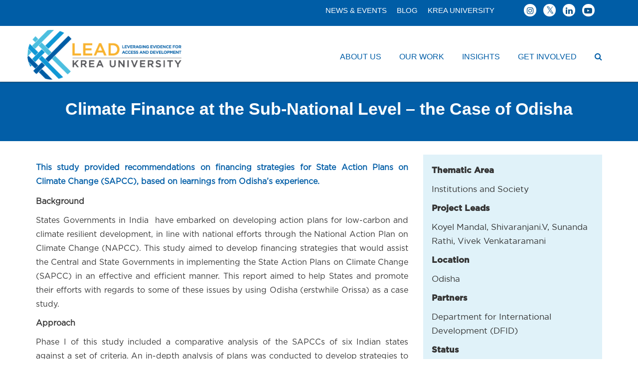

--- FILE ---
content_type: text/html; charset=UTF-8
request_url: https://ifmrlead.org/climate-finance-at-the-sub-national-level-the-case-of-odisha/
body_size: 39003
content:
<!DOCTYPE html>
<!--[if lt IE 7]>      <html class="no-js lt-ie9 lt-ie8 lt-ie7" dir="ltr" lang="en-US"> <![endif]-->
<!--[if IE 7]>         <html class="no-js lt-ie9 lt-ie8" dir="ltr" lang="en-US"> <![endif]-->
<!--[if IE 8]>         <html class="no-js lt-ie9" dir="ltr" lang="en-US"> <![endif]-->
<!--[if gt IE 8]><!--> <html class="no-js" dir="ltr" lang="en-US"> <!--<![endif]-->
<head>
	<!-- Google tag (gtag.js) -->
<script async src="https://www.googletagmanager.com/gtag/js?id=G-C3TX74X7XK"></script>
<script>
  window.dataLayer = window.dataLayer || [];
  function gtag(){dataLayer.push(arguments);}
  gtag('js', new Date());

  gtag('config', 'G-C3TX74X7XK');
</script>
  <meta charset="UTF-8">

	
   <link rel="icon" href="https://ifmrlead.org/favicon.ico" type="image/x-icon">
   
  <meta name="viewport" content="width=device-width, initial-scale=1.0">
  <link rel="alternate" type="application/rss+xml" title="LEAD at Krea University Feed" href="https://ifmrlead.org//feed/">
<style id="jetpack-boost-critical-css">@media all{ul{box-sizing:border-box}.entry-content{counter-reset:footnotes}.aligncenter{clear:both}html :where(img[class*=wp-image-]){height:auto;max-width:100%}}@media all{.fa{-moz-osx-font-smoothing:grayscale;-webkit-font-smoothing:antialiased;display:inline-block;font-style:normal;font-variant:normal;text-rendering:auto;line-height:1}.fa-caret-left:before{content:""}.fa-chevron-circle-right:before{content:""}.fa-facebook:before{content:""}.fa-instagram:before{content:""}.fa-linkedin:before{content:""}.fa-search:before{content:""}.fa-twitter:before{content:""}.sr-only{border:0;clip:rect(0,0,0,0);height:1px;margin:-1px;overflow:hidden;padding:0;position:absolute;width:1px}@font-face{font-family:"Font Awesome 5 Free";font-style:normal;font-weight:400;font-display:block}@font-face{font-family:"Font Awesome 5 Free";font-style:normal;font-weight:900;font-display:block}.fa{font-family:"Font Awesome 5 Free";font-weight:900}}@media all{html{-ms-text-size-adjust:100%;-webkit-text-size-adjust:100%}@-ms-viewport{width:device-width}}@media all{.pum-container,.pum-content,.pum-content+.pum-close,.pum-overlay{background:0 0;border:none;bottom:auto;clear:none;float:none;font-family:inherit;font-size:medium;font-style:normal;font-weight:400;height:auto;left:auto;letter-spacing:normal;line-height:normal;max-height:none;max-width:none;min-height:0;min-width:0;overflow:visible;position:static;right:auto;text-align:left;text-decoration:none;text-indent:0;text-transform:none;top:auto;visibility:visible;white-space:normal;width:auto;z-index:auto}.pum-content{position:relative;z-index:1}.pum-overlay{position:fixed}.pum-overlay{height:100%;width:100%;top:0;left:0;right:0;bottom:0;z-index:1999999999;overflow:initial;display:none}.pum-overlay,.pum-overlay *,.pum-overlay :after,.pum-overlay :before,.pum-overlay:after,.pum-overlay:before{box-sizing:border-box}.pum-container{top:100px;position:absolute;margin-bottom:3em;z-index:1999999999}.pum-container.pum-responsive{left:50%;margin-left:-47.5%;width:95%;height:auto;overflow:visible}.pum-container.pum-responsive img{max-width:100%;height:auto}@media only screen and (min-width:1024px){.pum-container.pum-responsive.pum-responsive-medium{margin-left:-30%;width:60%}}.pum-container .pum-content>:last-child{margin-bottom:0}.pum-container .pum-content>:first-child{margin-top:0}.pum-container .pum-content+.pum-close{text-decoration:none;text-align:center;line-height:1;position:absolute;min-width:1em;z-index:2;background-color:transparent}.pum-theme-1229,.pum-theme-lightbox{background-color:rgba(0,0,0,.6)}.pum-theme-1229 .pum-container,.pum-theme-lightbox .pum-container{padding:18px;border-radius:3px;border:0 solid #fbb42a;box-shadow:0 0 30px 0 #020202;background-color:#fff}.pum-theme-1229 .pum-content,.pum-theme-lightbox .pum-content{color:#000;font-family:inherit;font-weight:100}.pum-theme-1229 .pum-content+.pum-close,.pum-theme-lightbox .pum-content+.pum-close{position:absolute;height:26px;width:26px;left:auto;right:-13px;bottom:auto;top:-13px;padding:0;color:#fff;font-family:Arial;font-weight:100;font-size:24px;line-height:24px;border:2px solid #fff;border-radius:26px;box-shadow:0 0 15px 1px rgba(2,2,2,.75);text-shadow:0 0 0 rgba(0,0,0,.23);background-color:#000}#pum-23052{z-index:1999999999}#pum-1234{z-index:1999999999}}@media all{@font-face{font-family:FontAwesome;font-weight:400;font-display:swap;font-style:normal}.fa{display:inline-block;font:normal normal normal 14px/1 FontAwesome;font-size:inherit;text-rendering:auto;-webkit-font-smoothing:antialiased;-moz-osx-font-smoothing:grayscale}.fa-search:before{content:""}.fa-twitter:before{content:""}.fa-facebook:before{content:""}.fa-caret-left:before{content:""}.fa-linkedin:before{content:""}.fa-chevron-circle-right:before{content:""}.fa-youtube-play:before{content:""}.fa-instagram:before{content:""}.sr-only{position:absolute;width:1px;height:1px;padding:0;margin:-1px;overflow:hidden;clip:rect(0,0,0,0);border:0}}@media all{html{font-family:sans-serif;-ms-text-size-adjust:100%;-webkit-text-size-adjust:100%}body{margin:0}aside,footer,header,nav,section{display:block}a{background:0 0}b,strong{font-weight:700}h1{font-size:2em;margin:.67em 0}img{border:0}button,input{color:inherit;font:inherit;margin:0}button{overflow:visible}button{text-transform:none}button,input[type=submit]{-webkit-appearance:button}input{line-height:normal}input[type=search]{-webkit-appearance:textfield;-moz-box-sizing:content-box;-webkit-box-sizing:content-box;box-sizing:content-box}input[type=search]::-webkit-search-cancel-button{-webkit-appearance:none}*{-webkit-box-sizing:border-box;-moz-box-sizing:border-box;box-sizing:border-box}html{font-size:62.5%}body{font-family:"Helvetica Neue",Helvetica,Arial,sans-serif;font-size:14px;line-height:1.42857143;color:#333;background-color:#fff}button,input{font-family:inherit;font-size:inherit;line-height:inherit}a{color:#428bca;text-decoration:none}img{vertical-align:middle}.img-responsive{display:block;max-width:100%;height:auto}.sr-only{position:absolute;width:1px;height:1px;margin:-1px;padding:0;overflow:hidden;clip:rect(0,0,0,0);border:0}h1,h3,h4,h5{font-family:inherit;font-weight:500;line-height:1.1;color:inherit}h1,h3{margin-top:20px;margin-bottom:10px}h4,h5{margin-top:10px;margin-bottom:10px}h1{font-size:36px}h3{font-size:24px}h4{font-size:18px}h5{font-size:14px}p{margin:0 0 10px}ul{margin-top:0;margin-bottom:10px}ul ul{margin-bottom:0}.container{margin-right:auto;margin-left:auto;padding-left:15px;padding-right:15px}@media (min-width:768px){.container{width:750px}}@media (min-width:992px){.container{width:970px}}@media (min-width:1200px){.container{width:1170px}}@media (min-width:1600px){.container{width:calc(100% - 30px)!important;max-width:1500px!important}}.row{margin-left:-15px;margin-right:-15px}.col-md-12,.col-md-3,.col-md-4,.col-md-5,.col-md-6,.col-md-7,.col-md-8,.col-sm-6,.col-xs-12{position:relative;min-height:1px;padding-left:15px;padding-right:15px}.col-xs-12{float:left}.col-xs-12{width:100%}@media (min-width:768px){.col-sm-6{float:left}.col-sm-6{width:50%}}@media (min-width:992px){.col-md-12,.col-md-3,.col-md-4,.col-md-5,.col-md-6,.col-md-7,.col-md-8{float:left}.col-md-12{width:100%}.col-md-8{width:66.66666667%}.col-md-7{width:58.33333333%}.col-md-6{width:50%}.col-md-5{width:41.66666667%}.col-md-4{width:33.33333333%}.col-md-3{width:25%}}label{display:inline-block;margin-bottom:5px;font-weight:700}input[type=search]{-webkit-box-sizing:border-box;-moz-box-sizing:border-box;box-sizing:border-box}.form-control{display:block;width:100%;height:34px;padding:6px 12px;font-size:14px;line-height:1.42857143;color:#555;background-color:#fff;background-image:none;border:1px solid #ccc;border-radius:4px;-webkit-box-shadow:inset 0 1px 1px rgba(0,0,0,.075);box-shadow:inset 0 1px 1px rgba(0,0,0,.075)}.form-control::-moz-placeholder{color:#999;opacity:1}.form-control:-ms-input-placeholder{color:#999}.form-control::-webkit-input-placeholder{color:#999}input[type=search]{-webkit-appearance:none}@media (min-width:768px){.form-inline .form-control{display:inline-block;width:auto;vertical-align:middle}}.collapse{display:none}.caret{display:inline-block;width:0;height:0;margin-left:2px;vertical-align:middle;border-top:4px solid;border-right:4px solid transparent;border-left:4px solid transparent}.dropdown{position:relative}.dropdown-menu{position:absolute;top:100%;left:0;z-index:1000;display:none;float:left;min-width:160px;padding:5px 0;margin:2px 0 0;list-style:none;font-size:14px;background-color:#fff;border:1px solid #ccc;border:1px solid rgba(0,0,0,.15);border-radius:4px;-webkit-box-shadow:0 6px 12px rgba(0,0,0,.175);box-shadow:0 6px 12px rgba(0,0,0,.175);background-clip:padding-box}.dropdown-menu>li>a{display:block;padding:3px 20px;clear:both;font-weight:400;line-height:1.42857143;color:#333;white-space:nowrap}.nav{margin-bottom:0;padding-left:0;list-style:none}.nav>li{position:relative;display:block}.nav>li>a{position:relative;display:block;padding:10px 15px}.navbar{position:relative;min-height:50px;margin-bottom:20px;border:1px solid transparent}@media (min-width:768px){.navbar{border-radius:4px}}@media (min-width:768px){.navbar-header{float:left}}.navbar-collapse{max-height:340px;overflow-x:visible;padding-right:15px;padding-left:15px;border-top:1px solid transparent;box-shadow:inset 0 1px 0 rgba(255,255,255,.1);-webkit-overflow-scrolling:touch}@media (min-width:768px){.navbar-collapse{width:auto;border-top:0;box-shadow:none}.navbar-collapse.collapse{display:block!important;height:auto!important;padding-bottom:0;overflow:visible!important}.navbar-static-top .navbar-collapse{padding-left:0;padding-right:0}}.container>.navbar-collapse,.container>.navbar-header{margin-right:-15px;margin-left:-15px}@media (min-width:768px){.container>.navbar-collapse,.container>.navbar-header{margin-right:0;margin-left:0}}.navbar-static-top{z-index:1000;border-width:0 0 1px}@media (min-width:768px){.navbar-static-top{border-radius:0}}.navbar-toggle{position:relative;float:right;margin-right:15px;padding:9px 10px;margin-top:8px;margin-bottom:8px;background-color:transparent;background-image:none;border:1px solid transparent;border-radius:4px}.navbar-toggle .icon-bar{display:block;width:22px;height:2px;border-radius:1px}.navbar-toggle .icon-bar+.icon-bar{margin-top:4px}@media (min-width:768px){.navbar-toggle{display:none}}.navbar-nav{margin:7.5px -15px}.navbar-nav>li>a{padding-top:10px;padding-bottom:10px;line-height:20px}@media (min-width:768px){.navbar-nav{float:left;margin:0}.navbar-nav>li{float:left}.navbar-nav>li>a{padding-top:15px;padding-bottom:15px}}.navbar-nav>li>.dropdown-menu{margin-top:0;border-top-right-radius:0;border-top-left-radius:0}.navbar-default{background-color:#f8f8f8;border-color:#e7e7e7}.navbar-default .navbar-nav>li>a{color:#777}.navbar-default .navbar-toggle{border-color:#ddd}.navbar-default .navbar-toggle .icon-bar{background-color:#888}.navbar-default .navbar-collapse{border-color:#e7e7e7}.container:after,.container:before,.nav:after,.nav:before,.navbar-collapse:after,.navbar-collapse:before,.navbar-header:after,.navbar-header:before,.navbar:after,.navbar:before,.row:after,.row:before{content:" ";display:table}.container:after,.nav:after,.navbar-collapse:after,.navbar-header:after,.navbar:after,.row:after{clear:both}@-ms-viewport{width:device-width}html{font-size:100%}body{background:#fff;font-family:Lato,"Helvetica Neue",Helvetica,Arial,sans-serif;color:#5c5c5c;-webkit-font-smoothing:antialiased;-moz-osx-font-smoothing:grayscale;overflow-x:hidden}@font-face{font-family:GothamBook}.gothambk{font-family:GothamBook!important}img{max-width:100%;height:auto}.banner{z-index:999}.navbar{background-color:#fff;margin-bottom:0}#logo{float:left;display:block;margin:25px 0}.navbar .navbar-nav{float:right;text-align:right;margin:12px 0 0 0}.navbar .navbar-nav>li>a{position:relative;color:#5d5d5d;font-size:14px;font-weight:400;padding:15px 0;margin:0 15px}.navbar .navbar-nav>li>a:after{position:absolute;bottom:2px;left:0;content:"";width:2px;height:0;background-color:#fff}.navbar-nav>li+li{margin-left:2px}.navbar .navbar-nav .dropdown-menu{background-color:#353c40;border-radius:0!important}.navbar .navbar-nav .dropdown-menu li a{position:relative;font-size:14px}.navbar-collapse{max-height:none}.navbar-collapse ul{margin-bottom:10px}label{font-weight:600}.container{max-width:1300px;padding-left:0;padding-right:0}#loader-wrapper{position:fixed;top:0;left:0;width:100%;height:100%;z-index:1000;background:#fff}#loader{display:block;position:relative;left:50%;top:50%;width:80px;height:80px;margin:-40px 0 0-40px;border-radius:50%;border:3px solid transparent;border-top-color:#969696;z-index:1001}#loader:before{content:"";position:absolute;top:5px;left:5px;right:5px;bottom:5px;border-radius:50%;border:3px solid transparent;border-top-color:#9f9f9f}#loader:after{content:"";position:absolute;top:15px;left:15px;right:15px;bottom:15px;border-radius:50%;border:3px solid transparent;border-top-color:#c6c6c6}#loader-wrapper .loader-section{position:fixed;top:0;width:51%;height:100%;background:#fff;z-index:1000}#loader-wrapper .loader-section.section-left{left:0;display:none}#loader-wrapper .loader-section.section-right{right:0;display:none}li,p{font-size:15px;line-height:165%}p{font-family:Lato,"Helvetica Neue",Helvetica,Arial,sans-serif;font-weight:400;color:#5c5c5c;-webkit-font-smoothing:antialiased}a{color:#3a3b74}h1,h3,h4,h5{font-family:Lato,"Helvetica Neue",Helvetica,Arial,sans-serif;font-weight:600;line-height:1.1;color:#515151;-webkit-font-smoothing:antialiased}h1{font-size:56px}h3{font-size:30px}h4{font-size:25px}h5{font-size:22px}.single-post h1{font-size:48px}@media (max-width:991px){h1:not(.product_title){font-size:56px}.single-post h1{font-size:44px}}@media (max-width:767px){h1:not(.product_title){font-size:48px}.single-post h1{font-size:40px}}@media (max-width:479px){h1{font-size:35px}h3{font-size:22px}h4{font-size:18px}h5{font-size:15px}}.navbar-toggle{border:0;padding:10px 0}form input{font-family:Lato,"Helvetica Neue",Helvetica,Arial,sans-serif;box-shadow:none!important}input[type=email],input[type=text]{color:#5c5c5c!important;-webkit-appearance:none}form input[type=submit]{background:#3a3b74;color:#fff;padding:1px 30px;margin-top:0;border:0;opacity:1;-webkit-border-radius:50px;-moz-border-radius:50px;border-radius:50px}.th-widget-area .widget input[type=email],.th-widget-area .widget input[type=submit],.th-widget-area .widget input[type=text]{width:100%;max-width:450px}.th-widget-area .widget input{height:50px}.th-widget-area .widget input[type=submit]{padding:10px;margin:0;box-sizing:border-box!important;-moz-border-radius:50px;-webkit-border-radius:50px;border-radius:50px}.footer input[type=email],.footer input[type=text]{max-width:450px;color:#fff;background:0 0;border:1px solid #fff}.footer label{color:#c6c6c6!important}body:not(.elementor-page):not(.elementor-editor-active):not(.elementor-editor-preview) .th-no-sidebar .container{margin:0 auto!important}.post-meta{font-size:13px;color:#8b8b8b}.entry-content a{white-space:nowrap}.post-meta a{white-space:nowrap}.is-sticky{display:none}body.single .post-inner{padding-bottom:50px;border-bottom:0 solid #dedede}body.single .post-inner .entry-content:after,body.single .post-inner .entry-content:before{content:" ";display:table}body.single .post-inner .entry-content:after{clear:both}#themo_single_post_layout_content{padding:40px 0}body.single .wp-post-image{margin-bottom:20px}body.single .entry-content{padding:0 0 20px}.form-control{height:46px;border:1px solid #d3d3d3;border-radius:5px;-webkit-box-shadow:inset 0 0 0,0 0 0;box-shadow:inset 0 0 0,0 0 0}.th-widget-area .widget ul{margin:0;padding:0}.th-widget-area .widget ul li{padding:8px 0;list-style:none;border-bottom:1px solid #e2e2e2}.th-widget-area .widget ul li:first-child{padding-top:0}.sidebar{padding:0 15px 40px 40px}.sidebar .widget{margin-bottom:50px}.sidebar .widget-title{position:relative;font-size:20px;font-weight:400;color:#6d6d6d;padding-bottom:12px;margin-bottom:22px;border-bottom:1px solid #e2e2e2}.footer{background:#292e31;color:#d2d2d2;padding:70px 0 0;margin-top:-1px}.footer-btm-bar{padding:30px 0 20px}.footer-widgets.row{margin-bottom:0}.footer .widget{text-align:left;margin-bottom:10px}.footer h3{color:#fff}.footer a,.footer p{color:#d2d2d2}.footer .footer-copyright{text-align:center}.footer .widget-title{position:relative;font-size:18px;font-weight:400;margin-top:0;padding-bottom:20px;margin-bottom:26px;border-bottom:1px solid rgba(255,255,255,.1)}.footer .widget ul li,.footer ul li{border-bottom:0 solid rgba(255,255,255,.05)}@media (max-width:767px){.navbar .navbar-nav .dropdown-menu>li>a{white-space:normal}.navbar-nav>li+li{margin-left:0}.navbar .navbar-nav .dropdown-submenu .dropdown-menu{background-color:#eaeaea;margin-bottom:5px}.navbar .navbar-nav .dropdown-submenu .dropdown-menu li{padding-left:10px}.navbar .navbar-nav .dropdown-submenu:not(.open) .dropdown-toggle{background-color:transparent!important}.dropdown-toggle .caret{margin-left:4px}}@media (min-width:768px){.navbar .navbar-nav .dropdown .dropdown-menu .dropdown-menu{display:none!important}}.aligncenter{display:block;margin:0 auto}@media (max-width:479px){#logo{max-width:230px}}@media (min-width:480px) and (max-width:767px){#logo{max-width:310px}}@media (max-width:767px){#logo{margin-left:15px}.navbar-default .navbar-collapse{border:0}.navbar .navbar-nav{float:none;text-align:left;margin:0 0 10px;padding-top:15px;border-top:1px solid #e7e7e7!important}.navbar .navbar-nav>li>a{padding:10px 15px;margin-left:0;margin-right:0}.navbar .navbar-nav>li>a:after{height:0!important}.navbar .navbar-nav .dropdown-menu{background-color:#f4f4f4}.navbar .navbar-nav .dropdown-menu li a{line-height:200%}.sidebar{padding:40px 15px}.footer-widgets.row{margin-bottom:20px;padding-bottom:10px}.footer .widget{margin-bottom:50px}.footer .widget-title{margin-bottom:18px}}@media (min-width:768px){.navbar .navbar-nav .dropdown-menu{left:-10px;padding:12px 5px;border:0;box-shadow:0 0 5px 0 rgba(0,0,0,.2)}.navbar .navbar-nav .dropdown-menu li a{font-size:13px;text-align:left;padding:8px 20px;color:#c8c8c8}.navbar .navbar-nav li:last-child .dropdown-menu{right:-5px;left:auto}.navbar .caret{display:none}}@media (min-width:768px) and (max-width:991px){.sidebar{padding:40px 15px}.navbar .navbar-nav>li>a{margin-left:12px;margin-right:12px}}@media (max-width:991px){.footer-area-3{clear:left}}@media (min-width:1450px){.navbar .navbar-nav li:last-child .dropdown-menu{left:-10px;right:auto}}}</style><title>Climate Finance at the Sub-National Level – the Case of Odisha | LEAD at Krea University</title>
	<style>img:is([sizes="auto" i], [sizes^="auto," i]) { contain-intrinsic-size: 3000px 1500px }</style>
	
		<!-- All in One SEO 4.2.7.1 - aioseo.com -->
		<meta name="description" content="This study provides recommendations on financing strategies for State Action Plans on Climate Change (SAPCC), based on learnings from Odisha&#039;s experience." />
		<meta name="robots" content="max-image-preview:large" />
		<meta name="google-site-verification" content="5iLN1S27XAEb_iG77y4G900xw-i8vviRa85sXCBUwOI" />
		<link rel="canonical" href="https://ifmrlead.org/climate-finance-at-the-sub-national-level-the-case-of-odisha/" />
		<meta name="generator" content="All in One SEO (AIOSEO) 4.2.7.1 " />
		<meta property="og:locale" content="en_US" />
		<meta property="og:site_name" content="LEAD at Krea University |" />
		<meta property="og:type" content="article" />
		<meta property="og:title" content="Climate Finance at the Sub-National Level – the Case of Odisha | LEAD at Krea University" />
		<meta property="og:description" content="This study provides recommendations on financing strategies for State Action Plans on Climate Change (SAPCC), based on learnings from Odisha&#039;s experience." />
		<meta property="og:url" content="https://ifmrlead.org/climate-finance-at-the-sub-national-level-the-case-of-odisha/" />
		<meta property="og:image" content="https://ifmrlead.org/wp-content/uploads/2021/04/Asset-4.png" />
		<meta property="og:image:secure_url" content="https://ifmrlead.org/wp-content/uploads/2021/04/Asset-4.png" />
		<meta property="og:image:width" content="430" />
		<meta property="og:image:height" content="139" />
		<meta property="article:published_time" content="2020-01-06T11:42:29+00:00" />
		<meta property="article:modified_time" content="2025-05-08T09:25:34+00:00" />
		<meta property="article:publisher" content="https://www.facebook.com/LEADatKrea/" />
		<meta name="twitter:card" content="summary" />
		<meta name="twitter:site" content="@LEADatKrea" />
		<meta name="twitter:title" content="Climate Finance at the Sub-National Level – the Case of Odisha | LEAD at Krea University" />
		<meta name="twitter:description" content="This study provides recommendations on financing strategies for State Action Plans on Climate Change (SAPCC), based on learnings from Odisha&#039;s experience." />
		<meta name="twitter:creator" content="@LEADatKrea" />
		<meta name="twitter:image" content="https://ifmrlead.org/wp-content/uploads/2021/04/Asset-4.png" />
		<script type="application/ld+json" class="aioseo-schema">
			{"@context":"https:\/\/schema.org","@graph":[{"@type":"BlogPosting","@id":"https:\/\/ifmrlead.org\/climate-finance-at-the-sub-national-level-the-case-of-odisha\/#blogposting","name":"Climate Finance at the Sub-National Level \u2013 the Case of Odisha | LEAD at Krea University","headline":"Climate Finance at the Sub-National Level \u2013 the Case of Odisha","author":{"@id":"https:\/\/ifmrlead.org\/author\/admin\/#author"},"publisher":{"@id":"https:\/\/ifmrlead.org\/#organization"},"image":{"@type":"ImageObject","url":"https:\/\/ifmrlead.org\/wp-content\/uploads\/2025\/10\/favicon.png","@id":"https:\/\/ifmrlead.org\/#articleImage","width":512,"height":512},"datePublished":"2020-01-06T11:42:29+00:00","dateModified":"2025-05-08T09:25:34+00:00","inLanguage":"en-US","mainEntityOfPage":{"@id":"https:\/\/ifmrlead.org\/climate-finance-at-the-sub-national-level-the-case-of-odisha\/#webpage"},"isPartOf":{"@id":"https:\/\/ifmrlead.org\/climate-finance-at-the-sub-national-level-the-case-of-odisha\/#webpage"},"articleSection":"Projects, Completed, Institutions and Society"},{"@type":"BreadcrumbList","@id":"https:\/\/ifmrlead.org\/climate-finance-at-the-sub-national-level-the-case-of-odisha\/#breadcrumblist","itemListElement":[{"@type":"ListItem","@id":"https:\/\/ifmrlead.org\/#listItem","position":1,"item":{"@type":"WebPage","@id":"https:\/\/ifmrlead.org\/","name":"Home","description":"At LEAD, we believe in the transformative power of strategic alliances in solving critical development challenges and accelerating progress. Interested? COLLABORATE Our Publications Decoded: Women and the Future of Digital Work in India Report November 2025 Eligible, but Excluded? How Women Entrepreneurs Navigate Formal Credit Systems Report September 2025 Whose Phone Is It Anyway? How","url":"https:\/\/ifmrlead.org\/"},"nextItem":"https:\/\/ifmrlead.org\/climate-finance-at-the-sub-national-level-the-case-of-odisha\/#listItem"},{"@type":"ListItem","@id":"https:\/\/ifmrlead.org\/climate-finance-at-the-sub-national-level-the-case-of-odisha\/#listItem","position":2,"item":{"@type":"WebPage","@id":"https:\/\/ifmrlead.org\/climate-finance-at-the-sub-national-level-the-case-of-odisha\/","name":"Climate Finance at the Sub-National Level \u2013 the Case of Odisha","description":"This study provides recommendations on financing strategies for State Action Plans on Climate Change (SAPCC), based on learnings from Odisha's experience.","url":"https:\/\/ifmrlead.org\/climate-finance-at-the-sub-national-level-the-case-of-odisha\/"},"previousItem":"https:\/\/ifmrlead.org\/#listItem"}]},{"@type":"Organization","@id":"https:\/\/ifmrlead.org\/#organization","name":"LEAD at Krea University","url":"https:\/\/ifmrlead.org\/","logo":{"@type":"ImageObject","url":"https:\/\/ifmrlead.org\/wp-content\/uploads\/2025\/10\/favicon.png","@id":"https:\/\/ifmrlead.org\/#organizationLogo","width":512,"height":512},"image":{"@id":"https:\/\/ifmrlead.org\/#organizationLogo"},"sameAs":["https:\/\/www.facebook.com\/LEADatKrea\/","https:\/\/twitter.com\/LEADatKrea","https:\/\/www.linkedin.com\/company\/ifmr-lead"]},{"@type":"WebPage","@id":"https:\/\/ifmrlead.org\/climate-finance-at-the-sub-national-level-the-case-of-odisha\/#webpage","url":"https:\/\/ifmrlead.org\/climate-finance-at-the-sub-national-level-the-case-of-odisha\/","name":"Climate Finance at the Sub-National Level \u2013 the Case of Odisha | LEAD at Krea University","description":"This study provides recommendations on financing strategies for State Action Plans on Climate Change (SAPCC), based on learnings from Odisha's experience.","inLanguage":"en-US","isPartOf":{"@id":"https:\/\/ifmrlead.org\/#website"},"breadcrumb":{"@id":"https:\/\/ifmrlead.org\/climate-finance-at-the-sub-national-level-the-case-of-odisha\/#breadcrumblist"},"author":"https:\/\/ifmrlead.org\/author\/admin\/#author","creator":"https:\/\/ifmrlead.org\/author\/admin\/#author","datePublished":"2020-01-06T11:42:29+00:00","dateModified":"2025-05-08T09:25:34+00:00"},{"@type":"WebSite","@id":"https:\/\/ifmrlead.org\/#website","url":"https:\/\/ifmrlead.org\/","name":"LEAD at Krea University","inLanguage":"en-US","publisher":{"@id":"https:\/\/ifmrlead.org\/#organization"}}]}
		</script>
		<!-- All in One SEO -->

<link rel='dns-prefetch' href='//fonts.googleapis.com' />
<link rel="alternate" type="application/rss+xml" title="LEAD at Krea University &raquo; Feed" href="https://ifmrlead.org/feed/" />
<link rel="alternate" type="application/rss+xml" title="LEAD at Krea University &raquo; Comments Feed" href="https://ifmrlead.org/comments/feed/" />
<link rel="alternate" type="application/rss+xml" title="LEAD at Krea University &raquo; Climate Finance at the Sub-National Level – the Case of Odisha Comments Feed" href="https://ifmrlead.org/climate-finance-at-the-sub-national-level-the-case-of-odisha/feed/" />
<script type="text/javascript">
/* <![CDATA[ */
window._wpemojiSettings = {"baseUrl":"https:\/\/s.w.org\/images\/core\/emoji\/16.0.1\/72x72\/","ext":".png","svgUrl":"https:\/\/s.w.org\/images\/core\/emoji\/16.0.1\/svg\/","svgExt":".svg","source":{"concatemoji":"https:\/\/ifmrlead.org\/wp-includes\/js\/wp-emoji-release.min.js?ver=6.8.3"}};
/*! This file is auto-generated */
!function(s,n){var o,i,e;function c(e){try{var t={supportTests:e,timestamp:(new Date).valueOf()};sessionStorage.setItem(o,JSON.stringify(t))}catch(e){}}function p(e,t,n){e.clearRect(0,0,e.canvas.width,e.canvas.height),e.fillText(t,0,0);var t=new Uint32Array(e.getImageData(0,0,e.canvas.width,e.canvas.height).data),a=(e.clearRect(0,0,e.canvas.width,e.canvas.height),e.fillText(n,0,0),new Uint32Array(e.getImageData(0,0,e.canvas.width,e.canvas.height).data));return t.every(function(e,t){return e===a[t]})}function u(e,t){e.clearRect(0,0,e.canvas.width,e.canvas.height),e.fillText(t,0,0);for(var n=e.getImageData(16,16,1,1),a=0;a<n.data.length;a++)if(0!==n.data[a])return!1;return!0}function f(e,t,n,a){switch(t){case"flag":return n(e,"\ud83c\udff3\ufe0f\u200d\u26a7\ufe0f","\ud83c\udff3\ufe0f\u200b\u26a7\ufe0f")?!1:!n(e,"\ud83c\udde8\ud83c\uddf6","\ud83c\udde8\u200b\ud83c\uddf6")&&!n(e,"\ud83c\udff4\udb40\udc67\udb40\udc62\udb40\udc65\udb40\udc6e\udb40\udc67\udb40\udc7f","\ud83c\udff4\u200b\udb40\udc67\u200b\udb40\udc62\u200b\udb40\udc65\u200b\udb40\udc6e\u200b\udb40\udc67\u200b\udb40\udc7f");case"emoji":return!a(e,"\ud83e\udedf")}return!1}function g(e,t,n,a){var r="undefined"!=typeof WorkerGlobalScope&&self instanceof WorkerGlobalScope?new OffscreenCanvas(300,150):s.createElement("canvas"),o=r.getContext("2d",{willReadFrequently:!0}),i=(o.textBaseline="top",o.font="600 32px Arial",{});return e.forEach(function(e){i[e]=t(o,e,n,a)}),i}function t(e){var t=s.createElement("script");t.src=e,t.defer=!0,s.head.appendChild(t)}"undefined"!=typeof Promise&&(o="wpEmojiSettingsSupports",i=["flag","emoji"],n.supports={everything:!0,everythingExceptFlag:!0},e=new Promise(function(e){s.addEventListener("DOMContentLoaded",e,{once:!0})}),new Promise(function(t){var n=function(){try{var e=JSON.parse(sessionStorage.getItem(o));if("object"==typeof e&&"number"==typeof e.timestamp&&(new Date).valueOf()<e.timestamp+604800&&"object"==typeof e.supportTests)return e.supportTests}catch(e){}return null}();if(!n){if("undefined"!=typeof Worker&&"undefined"!=typeof OffscreenCanvas&&"undefined"!=typeof URL&&URL.createObjectURL&&"undefined"!=typeof Blob)try{var e="postMessage("+g.toString()+"("+[JSON.stringify(i),f.toString(),p.toString(),u.toString()].join(",")+"));",a=new Blob([e],{type:"text/javascript"}),r=new Worker(URL.createObjectURL(a),{name:"wpTestEmojiSupports"});return void(r.onmessage=function(e){c(n=e.data),r.terminate(),t(n)})}catch(e){}c(n=g(i,f,p,u))}t(n)}).then(function(e){for(var t in e)n.supports[t]=e[t],n.supports.everything=n.supports.everything&&n.supports[t],"flag"!==t&&(n.supports.everythingExceptFlag=n.supports.everythingExceptFlag&&n.supports[t]);n.supports.everythingExceptFlag=n.supports.everythingExceptFlag&&!n.supports.flag,n.DOMReady=!1,n.readyCallback=function(){n.DOMReady=!0}}).then(function(){return e}).then(function(){var e;n.supports.everything||(n.readyCallback(),(e=n.source||{}).concatemoji?t(e.concatemoji):e.wpemoji&&e.twemoji&&(t(e.twemoji),t(e.wpemoji)))}))}((window,document),window._wpemojiSettings);
/* ]]> */
</script>
<style id='cf-frontend-style-inline-css' type='text/css'>
@font-face {
	font-family: 'GothamMedium';
	font-style: normal;
	font-weight: 400;
	font-display: swap;
	src: url('https://ifmrlead.org/wp-content/uploads/2019/09/Gotham-Medium-Regular.ttf') format('truetype'),
		url('https://ifmrlead.org/wp-content/uploads/2019/09/Gotham-Medium.otf') format('OpenType');
}
@font-face {
	font-family: 'GothamBook';
	font-style: normal;
	font-weight: 400;
	font-display: swap;
	src: url('https://ifmrlead.org/wp-content/uploads/2019/09/GothamBook.woff') format('woff'),
		url('https://ifmrlead.org/wp-content/uploads/2019/09/GothamBook.ttf') format('truetype'),
		url('https://ifmrlead.org/wp-content/uploads/2019/09/GothamBook.eot?#iefix') format('embedded-opentype'),
		url('https://ifmrlead.org/wp-content/uploads/2019/09/GothamBookFont.otf') format('OpenType');
}
@font-face {
	font-family: 'GothamBold';
	font-style: normal;
	font-weight: 400;
	font-display: swap;
	src: url('https://ifmrlead.org/wp-content/uploads/2019/09/Gotham-Bold.woff') format('woff'),
		url('https://ifmrlead.org/wp-content/uploads/2019/09/Gotham-Bold-Regular.ttf') format('truetype'),
		url('https://ifmrlead.org/wp-content/uploads/2019/09/Gotham-Bold.otf') format('OpenType');
}
</style>
<noscript><link rel='stylesheet' id='themo-icons-css' href='https://ifmrlead.org/wp-content/plugins/th-widget-pack/assets/icons/icons.css?ver=1.5.7' type='text/css' media='all' />
</noscript><link rel='stylesheet' id='themo-icons-css' href='https://ifmrlead.org/wp-content/plugins/th-widget-pack/assets/icons/icons.css?ver=1.5.7' type='text/css' media="not all" data-media="all" onload="this.media=this.dataset.media; delete this.dataset.media; this.removeAttribute( 'onload' );" />
<style id='wp-emoji-styles-inline-css' type='text/css'>

	img.wp-smiley, img.emoji {
		display: inline !important;
		border: none !important;
		box-shadow: none !important;
		height: 1em !important;
		width: 1em !important;
		margin: 0 0.07em !important;
		vertical-align: -0.1em !important;
		background: none !important;
		padding: 0 !important;
	}
</style>
<noscript><link rel='stylesheet' id='wp-block-library-css' href='https://ifmrlead.org/wp-includes/css/dist/block-library/style.min.css?ver=6.8.3' type='text/css' media='all' />
</noscript><link rel='stylesheet' id='wp-block-library-css' href='https://ifmrlead.org/wp-includes/css/dist/block-library/style.min.css?ver=6.8.3' type='text/css' media="not all" data-media="all" onload="this.media=this.dataset.media; delete this.dataset.media; this.removeAttribute( 'onload' );" />
<style id='classic-theme-styles-inline-css' type='text/css'>
/*! This file is auto-generated */
.wp-block-button__link{color:#fff;background-color:#32373c;border-radius:9999px;box-shadow:none;text-decoration:none;padding:calc(.667em + 2px) calc(1.333em + 2px);font-size:1.125em}.wp-block-file__button{background:#32373c;color:#fff;text-decoration:none}
</style>
<noscript><link rel='stylesheet' id='wp-components-css' href='https://ifmrlead.org/wp-includes/css/dist/components/style.min.css?ver=6.8.3' type='text/css' media='all' />
</noscript><link rel='stylesheet' id='wp-components-css' href='https://ifmrlead.org/wp-includes/css/dist/components/style.min.css?ver=6.8.3' type='text/css' media="not all" data-media="all" onload="this.media=this.dataset.media; delete this.dataset.media; this.removeAttribute( 'onload' );" />
<noscript><link rel='stylesheet' id='wp-preferences-css' href='https://ifmrlead.org/wp-includes/css/dist/preferences/style.min.css?ver=6.8.3' type='text/css' media='all' />
</noscript><link rel='stylesheet' id='wp-preferences-css' href='https://ifmrlead.org/wp-includes/css/dist/preferences/style.min.css?ver=6.8.3' type='text/css' media="not all" data-media="all" onload="this.media=this.dataset.media; delete this.dataset.media; this.removeAttribute( 'onload' );" />
<noscript><link rel='stylesheet' id='wp-block-editor-css' href='https://ifmrlead.org/wp-includes/css/dist/block-editor/style.min.css?ver=6.8.3' type='text/css' media='all' />
</noscript><link rel='stylesheet' id='wp-block-editor-css' href='https://ifmrlead.org/wp-includes/css/dist/block-editor/style.min.css?ver=6.8.3' type='text/css' media="not all" data-media="all" onload="this.media=this.dataset.media; delete this.dataset.media; this.removeAttribute( 'onload' );" />
<noscript><link rel='stylesheet' id='wp-reusable-blocks-css' href='https://ifmrlead.org/wp-includes/css/dist/reusable-blocks/style.min.css?ver=6.8.3' type='text/css' media='all' />
</noscript><link rel='stylesheet' id='wp-reusable-blocks-css' href='https://ifmrlead.org/wp-includes/css/dist/reusable-blocks/style.min.css?ver=6.8.3' type='text/css' media="not all" data-media="all" onload="this.media=this.dataset.media; delete this.dataset.media; this.removeAttribute( 'onload' );" />
<noscript><link rel='stylesheet' id='wp-patterns-css' href='https://ifmrlead.org/wp-includes/css/dist/patterns/style.min.css?ver=6.8.3' type='text/css' media='all' />
</noscript><link rel='stylesheet' id='wp-patterns-css' href='https://ifmrlead.org/wp-includes/css/dist/patterns/style.min.css?ver=6.8.3' type='text/css' media="not all" data-media="all" onload="this.media=this.dataset.media; delete this.dataset.media; this.removeAttribute( 'onload' );" />
<noscript><link rel='stylesheet' id='wp-editor-css' href='https://ifmrlead.org/wp-includes/css/dist/editor/style.min.css?ver=6.8.3' type='text/css' media='all' />
</noscript><link rel='stylesheet' id='wp-editor-css' href='https://ifmrlead.org/wp-includes/css/dist/editor/style.min.css?ver=6.8.3' type='text/css' media="not all" data-media="all" onload="this.media=this.dataset.media; delete this.dataset.media; this.removeAttribute( 'onload' );" />
<noscript><link rel='stylesheet' id='sjb_shortcode_block-cgb-style-css-css' href='https://ifmrlead.org/wp-content/plugins/simple-job-board/sjb-block/dist/blocks.style.build.css' type='text/css' media='all' />
</noscript><link rel='stylesheet' id='sjb_shortcode_block-cgb-style-css-css' href='https://ifmrlead.org/wp-content/plugins/simple-job-board/sjb-block/dist/blocks.style.build.css' type='text/css' media="not all" data-media="all" onload="this.media=this.dataset.media; delete this.dataset.media; this.removeAttribute( 'onload' );" />
<noscript><link rel='stylesheet' id='popup-maker-block-library-style-css' href='https://ifmrlead.org/wp-content/plugins/popup-maker/dist/packages/block-library-style.css?ver=dbea705cfafe089d65f1' type='text/css' media='all' />
</noscript><link rel='stylesheet' id='popup-maker-block-library-style-css' href='https://ifmrlead.org/wp-content/plugins/popup-maker/dist/packages/block-library-style.css?ver=dbea705cfafe089d65f1' type='text/css' media="not all" data-media="all" onload="this.media=this.dataset.media; delete this.dataset.media; this.removeAttribute( 'onload' );" />
<style id='global-styles-inline-css' type='text/css'>
:root{--wp--preset--aspect-ratio--square: 1;--wp--preset--aspect-ratio--4-3: 4/3;--wp--preset--aspect-ratio--3-4: 3/4;--wp--preset--aspect-ratio--3-2: 3/2;--wp--preset--aspect-ratio--2-3: 2/3;--wp--preset--aspect-ratio--16-9: 16/9;--wp--preset--aspect-ratio--9-16: 9/16;--wp--preset--color--black: #000000;--wp--preset--color--cyan-bluish-gray: #abb8c3;--wp--preset--color--white: #ffffff;--wp--preset--color--pale-pink: #f78da7;--wp--preset--color--vivid-red: #cf2e2e;--wp--preset--color--luminous-vivid-orange: #ff6900;--wp--preset--color--luminous-vivid-amber: #fcb900;--wp--preset--color--light-green-cyan: #7bdcb5;--wp--preset--color--vivid-green-cyan: #00d084;--wp--preset--color--pale-cyan-blue: #8ed1fc;--wp--preset--color--vivid-cyan-blue: #0693e3;--wp--preset--color--vivid-purple: #9b51e0;--wp--preset--gradient--vivid-cyan-blue-to-vivid-purple: linear-gradient(135deg,rgba(6,147,227,1) 0%,rgb(155,81,224) 100%);--wp--preset--gradient--light-green-cyan-to-vivid-green-cyan: linear-gradient(135deg,rgb(122,220,180) 0%,rgb(0,208,130) 100%);--wp--preset--gradient--luminous-vivid-amber-to-luminous-vivid-orange: linear-gradient(135deg,rgba(252,185,0,1) 0%,rgba(255,105,0,1) 100%);--wp--preset--gradient--luminous-vivid-orange-to-vivid-red: linear-gradient(135deg,rgba(255,105,0,1) 0%,rgb(207,46,46) 100%);--wp--preset--gradient--very-light-gray-to-cyan-bluish-gray: linear-gradient(135deg,rgb(238,238,238) 0%,rgb(169,184,195) 100%);--wp--preset--gradient--cool-to-warm-spectrum: linear-gradient(135deg,rgb(74,234,220) 0%,rgb(151,120,209) 20%,rgb(207,42,186) 40%,rgb(238,44,130) 60%,rgb(251,105,98) 80%,rgb(254,248,76) 100%);--wp--preset--gradient--blush-light-purple: linear-gradient(135deg,rgb(255,206,236) 0%,rgb(152,150,240) 100%);--wp--preset--gradient--blush-bordeaux: linear-gradient(135deg,rgb(254,205,165) 0%,rgb(254,45,45) 50%,rgb(107,0,62) 100%);--wp--preset--gradient--luminous-dusk: linear-gradient(135deg,rgb(255,203,112) 0%,rgb(199,81,192) 50%,rgb(65,88,208) 100%);--wp--preset--gradient--pale-ocean: linear-gradient(135deg,rgb(255,245,203) 0%,rgb(182,227,212) 50%,rgb(51,167,181) 100%);--wp--preset--gradient--electric-grass: linear-gradient(135deg,rgb(202,248,128) 0%,rgb(113,206,126) 100%);--wp--preset--gradient--midnight: linear-gradient(135deg,rgb(2,3,129) 0%,rgb(40,116,252) 100%);--wp--preset--font-size--small: 13px;--wp--preset--font-size--medium: 20px;--wp--preset--font-size--large: 36px;--wp--preset--font-size--x-large: 42px;--wp--preset--spacing--20: 0.44rem;--wp--preset--spacing--30: 0.67rem;--wp--preset--spacing--40: 1rem;--wp--preset--spacing--50: 1.5rem;--wp--preset--spacing--60: 2.25rem;--wp--preset--spacing--70: 3.38rem;--wp--preset--spacing--80: 5.06rem;--wp--preset--shadow--natural: 6px 6px 9px rgba(0, 0, 0, 0.2);--wp--preset--shadow--deep: 12px 12px 50px rgba(0, 0, 0, 0.4);--wp--preset--shadow--sharp: 6px 6px 0px rgba(0, 0, 0, 0.2);--wp--preset--shadow--outlined: 6px 6px 0px -3px rgba(255, 255, 255, 1), 6px 6px rgba(0, 0, 0, 1);--wp--preset--shadow--crisp: 6px 6px 0px rgba(0, 0, 0, 1);}:where(.is-layout-flex){gap: 0.5em;}:where(.is-layout-grid){gap: 0.5em;}body .is-layout-flex{display: flex;}.is-layout-flex{flex-wrap: wrap;align-items: center;}.is-layout-flex > :is(*, div){margin: 0;}body .is-layout-grid{display: grid;}.is-layout-grid > :is(*, div){margin: 0;}:where(.wp-block-columns.is-layout-flex){gap: 2em;}:where(.wp-block-columns.is-layout-grid){gap: 2em;}:where(.wp-block-post-template.is-layout-flex){gap: 1.25em;}:where(.wp-block-post-template.is-layout-grid){gap: 1.25em;}.has-black-color{color: var(--wp--preset--color--black) !important;}.has-cyan-bluish-gray-color{color: var(--wp--preset--color--cyan-bluish-gray) !important;}.has-white-color{color: var(--wp--preset--color--white) !important;}.has-pale-pink-color{color: var(--wp--preset--color--pale-pink) !important;}.has-vivid-red-color{color: var(--wp--preset--color--vivid-red) !important;}.has-luminous-vivid-orange-color{color: var(--wp--preset--color--luminous-vivid-orange) !important;}.has-luminous-vivid-amber-color{color: var(--wp--preset--color--luminous-vivid-amber) !important;}.has-light-green-cyan-color{color: var(--wp--preset--color--light-green-cyan) !important;}.has-vivid-green-cyan-color{color: var(--wp--preset--color--vivid-green-cyan) !important;}.has-pale-cyan-blue-color{color: var(--wp--preset--color--pale-cyan-blue) !important;}.has-vivid-cyan-blue-color{color: var(--wp--preset--color--vivid-cyan-blue) !important;}.has-vivid-purple-color{color: var(--wp--preset--color--vivid-purple) !important;}.has-black-background-color{background-color: var(--wp--preset--color--black) !important;}.has-cyan-bluish-gray-background-color{background-color: var(--wp--preset--color--cyan-bluish-gray) !important;}.has-white-background-color{background-color: var(--wp--preset--color--white) !important;}.has-pale-pink-background-color{background-color: var(--wp--preset--color--pale-pink) !important;}.has-vivid-red-background-color{background-color: var(--wp--preset--color--vivid-red) !important;}.has-luminous-vivid-orange-background-color{background-color: var(--wp--preset--color--luminous-vivid-orange) !important;}.has-luminous-vivid-amber-background-color{background-color: var(--wp--preset--color--luminous-vivid-amber) !important;}.has-light-green-cyan-background-color{background-color: var(--wp--preset--color--light-green-cyan) !important;}.has-vivid-green-cyan-background-color{background-color: var(--wp--preset--color--vivid-green-cyan) !important;}.has-pale-cyan-blue-background-color{background-color: var(--wp--preset--color--pale-cyan-blue) !important;}.has-vivid-cyan-blue-background-color{background-color: var(--wp--preset--color--vivid-cyan-blue) !important;}.has-vivid-purple-background-color{background-color: var(--wp--preset--color--vivid-purple) !important;}.has-black-border-color{border-color: var(--wp--preset--color--black) !important;}.has-cyan-bluish-gray-border-color{border-color: var(--wp--preset--color--cyan-bluish-gray) !important;}.has-white-border-color{border-color: var(--wp--preset--color--white) !important;}.has-pale-pink-border-color{border-color: var(--wp--preset--color--pale-pink) !important;}.has-vivid-red-border-color{border-color: var(--wp--preset--color--vivid-red) !important;}.has-luminous-vivid-orange-border-color{border-color: var(--wp--preset--color--luminous-vivid-orange) !important;}.has-luminous-vivid-amber-border-color{border-color: var(--wp--preset--color--luminous-vivid-amber) !important;}.has-light-green-cyan-border-color{border-color: var(--wp--preset--color--light-green-cyan) !important;}.has-vivid-green-cyan-border-color{border-color: var(--wp--preset--color--vivid-green-cyan) !important;}.has-pale-cyan-blue-border-color{border-color: var(--wp--preset--color--pale-cyan-blue) !important;}.has-vivid-cyan-blue-border-color{border-color: var(--wp--preset--color--vivid-cyan-blue) !important;}.has-vivid-purple-border-color{border-color: var(--wp--preset--color--vivid-purple) !important;}.has-vivid-cyan-blue-to-vivid-purple-gradient-background{background: var(--wp--preset--gradient--vivid-cyan-blue-to-vivid-purple) !important;}.has-light-green-cyan-to-vivid-green-cyan-gradient-background{background: var(--wp--preset--gradient--light-green-cyan-to-vivid-green-cyan) !important;}.has-luminous-vivid-amber-to-luminous-vivid-orange-gradient-background{background: var(--wp--preset--gradient--luminous-vivid-amber-to-luminous-vivid-orange) !important;}.has-luminous-vivid-orange-to-vivid-red-gradient-background{background: var(--wp--preset--gradient--luminous-vivid-orange-to-vivid-red) !important;}.has-very-light-gray-to-cyan-bluish-gray-gradient-background{background: var(--wp--preset--gradient--very-light-gray-to-cyan-bluish-gray) !important;}.has-cool-to-warm-spectrum-gradient-background{background: var(--wp--preset--gradient--cool-to-warm-spectrum) !important;}.has-blush-light-purple-gradient-background{background: var(--wp--preset--gradient--blush-light-purple) !important;}.has-blush-bordeaux-gradient-background{background: var(--wp--preset--gradient--blush-bordeaux) !important;}.has-luminous-dusk-gradient-background{background: var(--wp--preset--gradient--luminous-dusk) !important;}.has-pale-ocean-gradient-background{background: var(--wp--preset--gradient--pale-ocean) !important;}.has-electric-grass-gradient-background{background: var(--wp--preset--gradient--electric-grass) !important;}.has-midnight-gradient-background{background: var(--wp--preset--gradient--midnight) !important;}.has-small-font-size{font-size: var(--wp--preset--font-size--small) !important;}.has-medium-font-size{font-size: var(--wp--preset--font-size--medium) !important;}.has-large-font-size{font-size: var(--wp--preset--font-size--large) !important;}.has-x-large-font-size{font-size: var(--wp--preset--font-size--x-large) !important;}
:where(.wp-block-post-template.is-layout-flex){gap: 1.25em;}:where(.wp-block-post-template.is-layout-grid){gap: 1.25em;}
:where(.wp-block-columns.is-layout-flex){gap: 2em;}:where(.wp-block-columns.is-layout-grid){gap: 2em;}
:root :where(.wp-block-pullquote){font-size: 1.5em;line-height: 1.6;}
</style>
<noscript><link rel='stylesheet' id='contact-form-7-css' href='https://ifmrlead.org/wp-content/plugins/contact-form-7/includes/css/styles.css?ver=6.1.4' type='text/css' media='all' />
</noscript><link rel='stylesheet' id='contact-form-7-css' href='https://ifmrlead.org/wp-content/plugins/contact-form-7/includes/css/styles.css?ver=6.1.4' type='text/css' media="not all" data-media="all" onload="this.media=this.dataset.media; delete this.dataset.media; this.removeAttribute( 'onload' );" />
<noscript><link rel='stylesheet' id='rs-plugin-settings-css' href='https://ifmrlead.org/wp-content/plugins/revslider/public/assets/css/settings.css?ver=5.4.8.3' type='text/css' media='all' />
</noscript><link rel='stylesheet' id='rs-plugin-settings-css' href='https://ifmrlead.org/wp-content/plugins/revslider/public/assets/css/settings.css?ver=5.4.8.3' type='text/css' media="not all" data-media="all" onload="this.media=this.dataset.media; delete this.dataset.media; this.removeAttribute( 'onload' );" />
<style id='rs-plugin-settings-inline-css' type='text/css'>
#rs-demo-id {}
</style>
<noscript><link rel='stylesheet' id='simple-job-board-google-fonts-css' href='https://fonts.googleapis.com/css?family=Roboto%3A100%2C100i%2C300%2C300i%2C400%2C400i%2C500%2C500i%2C700%2C700i%2C900%2C900i&#038;ver=2.10.3' type='text/css' media='all' />
</noscript><link rel='stylesheet' id='simple-job-board-google-fonts-css' href='https://fonts.googleapis.com/css?family=Roboto%3A100%2C100i%2C300%2C300i%2C400%2C400i%2C500%2C500i%2C700%2C700i%2C900%2C900i&#038;ver=2.10.3' type='text/css' media="not all" data-media="all" onload="this.media=this.dataset.media; delete this.dataset.media; this.removeAttribute( 'onload' );" />
<noscript><link rel='stylesheet' id='sjb-fontawesome-css' href='https://ifmrlead.org/wp-content/plugins/simple-job-board/includes/css/font-awesome.min.css?ver=5.15.4' type='text/css' media='all' />
</noscript><link rel='stylesheet' id='sjb-fontawesome-css' href='https://ifmrlead.org/wp-content/plugins/simple-job-board/includes/css/font-awesome.min.css?ver=5.15.4' type='text/css' media="not all" data-media="all" onload="this.media=this.dataset.media; delete this.dataset.media; this.removeAttribute( 'onload' );" />
<noscript><link rel='stylesheet' id='simple-job-board-jquery-ui-css' href='https://ifmrlead.org/wp-content/plugins/simple-job-board/public/css/jquery-ui.css?ver=1.12.1' type='text/css' media='all' />
</noscript><link rel='stylesheet' id='simple-job-board-jquery-ui-css' href='https://ifmrlead.org/wp-content/plugins/simple-job-board/public/css/jquery-ui.css?ver=1.12.1' type='text/css' media="not all" data-media="all" onload="this.media=this.dataset.media; delete this.dataset.media; this.removeAttribute( 'onload' );" />
<noscript><link rel='stylesheet' id='simple-job-board-frontend-css' href='https://ifmrlead.org/wp-content/plugins/simple-job-board/public/css/simple-job-board-public.css?ver=3.0.0' type='text/css' media='all' />
</noscript><link rel='stylesheet' id='simple-job-board-frontend-css' href='https://ifmrlead.org/wp-content/plugins/simple-job-board/public/css/simple-job-board-public.css?ver=3.0.0' type='text/css' media="not all" data-media="all" onload="this.media=this.dataset.media; delete this.dataset.media; this.removeAttribute( 'onload' );" />
<noscript><link rel='stylesheet' id='dflip-style-css' href='https://ifmrlead.org/wp-content/plugins/3d-flipbook-dflip-lite/assets/css/dflip.min.css?ver=2.4.20' type='text/css' media='all' />
</noscript><link rel='stylesheet' id='dflip-style-css' href='https://ifmrlead.org/wp-content/plugins/3d-flipbook-dflip-lite/assets/css/dflip.min.css?ver=2.4.20' type='text/css' media="not all" data-media="all" onload="this.media=this.dataset.media; delete this.dataset.media; this.removeAttribute( 'onload' );" />
<noscript><link rel='stylesheet' id='popup-maker-site-css' href='//ifmrlead.org/wp-content/uploads/pum/pum-site-styles.css?generated=1767866387&#038;ver=1.21.5' type='text/css' media='all' />
</noscript><link rel='stylesheet' id='popup-maker-site-css' href='//ifmrlead.org/wp-content/uploads/pum/pum-site-styles.css?generated=1767866387&#038;ver=1.21.5' type='text/css' media="not all" data-media="all" onload="this.media=this.dataset.media; delete this.dataset.media; this.removeAttribute( 'onload' );" />
<noscript><link rel='stylesheet' id='font-awesome-css' href='https://ifmrlead.org/wp-content/plugins/elementor/assets/lib/font-awesome/css/font-awesome.min.css?ver=4.7.0' type='text/css' media='all' />
</noscript><link rel='stylesheet' id='font-awesome-css' href='https://ifmrlead.org/wp-content/plugins/elementor/assets/lib/font-awesome/css/font-awesome.min.css?ver=4.7.0' type='text/css' media="not all" data-media="all" onload="this.media=this.dataset.media; delete this.dataset.media; this.removeAttribute( 'onload' );" />
<noscript><link rel='stylesheet' id='roots_app-css' href='https://ifmrlead.org/wp-content/themes/stratusx/assets/css/app.css?ver=1' type='text/css' media='all' />
</noscript><link rel='stylesheet' id='roots_app-css' href='https://ifmrlead.org/wp-content/themes/stratusx/assets/css/app.css?ver=1' type='text/css' media="not all" data-media="all" onload="this.media=this.dataset.media; delete this.dataset.media; this.removeAttribute( 'onload' );" />
<script type="text/javascript" src="https://ifmrlead.org/wp-includes/js/jquery/jquery.min.js?ver=3.7.1" id="jquery-core-js"></script>
<script type="text/javascript" defer='defer' src="https://ifmrlead.org/wp-includes/js/jquery/jquery-migrate.min.js?ver=3.4.1" id="jquery-migrate-js"></script>
<script type="text/javascript" defer='defer' src="https://ifmrlead.org/wp-content/plugins/revslider/public/assets/js/jquery.themepunch.tools.min.js?ver=5.4.8.3" id="tp-tools-js"></script>
<script type="text/javascript" defer='defer' src="https://ifmrlead.org/wp-content/plugins/revslider/public/assets/js/jquery.themepunch.revolution.min.js?ver=5.4.8.3" id="revmin-js"></script>
<link rel="https://api.w.org/" href="https://ifmrlead.org/wp-json/" /><link rel="alternate" title="JSON" type="application/json" href="https://ifmrlead.org/wp-json/wp/v2/posts/4877" /><link rel="EditURI" type="application/rsd+xml" title="RSD" href="https://ifmrlead.org/xmlrpc.php?rsd" />
<meta name="generator" content="WordPress 6.8.3" />
<link rel='shortlink' href='https://ifmrlead.org/?p=4877' />
<link rel="alternate" title="oEmbed (JSON)" type="application/json+oembed" href="https://ifmrlead.org/wp-json/oembed/1.0/embed?url=https%3A%2F%2Fifmrlead.org%2Fclimate-finance-at-the-sub-national-level-the-case-of-odisha%2F" />
<link rel="alternate" title="oEmbed (XML)" type="text/xml+oembed" href="https://ifmrlead.org/wp-json/oembed/1.0/embed?url=https%3A%2F%2Fifmrlead.org%2Fclimate-finance-at-the-sub-national-level-the-case-of-odisha%2F&#038;format=xml" />
<style>
		#category-posts-3-internal ul {padding: 0;}
#category-posts-3-internal .cat-post-item img {max-width: initial; max-height: initial; margin: initial;}
#category-posts-3-internal .cat-post-author {margin-bottom: 0;}
#category-posts-3-internal .cat-post-thumbnail {margin: 5px 10px 5px 0;}
#category-posts-3-internal .cat-post-item:before {content: ""; clear: both;}
#category-posts-3-internal .cat-post-excerpt-more {display: inline-block;}
#category-posts-3-internal .cat-post-item {list-style: none; margin: 3px 0 10px; padding: 3px 0;}
#category-posts-3-internal .cat-post-current .cat-post-title {font-weight: bold; text-transform: uppercase;}
#category-posts-3-internal [class*=cat-post-tax] {font-size: 0.85em;}
#category-posts-3-internal [class*=cat-post-tax] * {display:inline-block;}
#category-posts-3-internal .cat-post-item:after {content: ""; display: table;	clear: both;}
#category-posts-3-internal .cat-post-item .cat-post-title {overflow: hidden;text-overflow: ellipsis;white-space: initial;display: -webkit-box;-webkit-line-clamp: 2;-webkit-box-orient: vertical;padding-bottom: 0 !important;}
#category-posts-3-internal .cat-post-item:after {content: ""; display: table;	clear: both;}
#category-posts-3-internal .cat-post-thumbnail {display:block; float:left; margin:5px 10px 5px 0;}
#category-posts-3-internal .cat-post-crop {overflow:hidden;display:block;}
#category-posts-3-internal p {margin:5px 0 0 0}
#category-posts-3-internal li > div {margin:5px 0 0 0; clear:both;}
#category-posts-3-internal .dashicons {vertical-align:middle;}
#category-posts-5-internal ul {padding: 0;}
#category-posts-5-internal .cat-post-item img {max-width: initial; max-height: initial; margin: initial;}
#category-posts-5-internal .cat-post-author {margin-bottom: 0;}
#category-posts-5-internal .cat-post-thumbnail {margin: 5px 10px 5px 0;}
#category-posts-5-internal .cat-post-item:before {content: ""; clear: both;}
#category-posts-5-internal .cat-post-excerpt-more {display: inline-block;}
#category-posts-5-internal .cat-post-item {list-style: none; margin: 3px 0 10px; padding: 3px 0;}
#category-posts-5-internal .cat-post-current .cat-post-title {font-weight: bold; text-transform: uppercase;}
#category-posts-5-internal [class*=cat-post-tax] {font-size: 0.85em;}
#category-posts-5-internal [class*=cat-post-tax] * {display:inline-block;}
#category-posts-5-internal .cat-post-item:after {content: ""; display: table;	clear: both;}
#category-posts-5-internal .cat-post-item .cat-post-title {overflow: hidden;text-overflow: ellipsis;white-space: initial;display: -webkit-box;-webkit-line-clamp: 2;-webkit-box-orient: vertical;padding-bottom: 0 !important;}
#category-posts-5-internal .cat-post-item:after {content: ""; display: table;	clear: both;}
#category-posts-5-internal .cat-post-thumbnail {display:block; float:left; margin:5px 10px 5px 0;}
#category-posts-5-internal .cat-post-crop {overflow:hidden;display:block;}
#category-posts-5-internal p {margin:5px 0 0 0}
#category-posts-5-internal li > div {margin:5px 0 0 0; clear:both;}
#category-posts-5-internal .dashicons {vertical-align:middle;}
</style>
		
            <style type="text/css">
                
            /* SJB Fonts */
                                .sjb-page {
                        font-family: "Roboto", sans-serif;
                    }
            
                /* Job Filters Background Color */
                .sjb-page .sjb-filters
                {
                    background-color: #f2f2f2;
                }
                                                    
                /* Listing & Detail Page Title Color */
                .sjb-page .list-data .v1 .job-info h4 a , 
                .sjb-page .list-data .v2 .job-info h4 a              
                {
                    color: #0a0909;
                }                
                                                    
                /* Job Detail Page Headings */
                .sjb-page .sjb-detail .list-data .v1 h3,
                .sjb-page .sjb-detail .list-data .v2 h3,
                .sjb-page .sjb-detail .list-data ul li::before,
                .sjb-page .sjb-detail .list-data .v1 .job-detail h3,
                .sjb-page .sjb-detail .list-data .v2 .job-detail h3,
                .sjb-page .sjb-archive-page .job-title
                {
                    color: #025ea7; 
                }
                                                    
                /* Fontawesome Icon Color */
                .sjb-page .list-data .v1 .job-type i,
                .sjb-page .list-data .v1 .job-location i,
                .sjb-page .list-data .v1 .job-date i,
                .sjb-page .list-data .v2 .job-type i,
                .sjb-page .list-data .v2 .job-location i,
                .sjb-page .list-data .v2 .job-date i
                {
                    color: #025ea7;
                }

                /* Fontawesome Text Color */
                .sjb-page .list-data .v1 .job-type,
                .sjb-page .list-data .v1 .job-location,
                .sjb-page .list-data .v1 .job-date,
                .sjb-page .list-data .v2 .job-type,
                .sjb-page .list-data .v2 .job-location,
                .sjb-page .list-data .v2 .job-date
                {
                    color: #025ea7;
                }
                                                    
                /* Job Filters-> All Buttons Background Color */
                .sjb-page .btn-primary,
                .sjb-page .btn-primary:hover,
                .sjb-page .btn-primary:active:hover,
                .sjb-page .btn-primary:active:focus,
                .sjb-page .sjb-detail .jobpost-form .file div,                
                .sjb-page .sjb-detail .jobpost-form .file:hover div
                {
                    background-color: #f1b32f !important;
                    color: #fff !important;
                }

                /* Pagination Text Color */
                /* Pagination Background Color */                
                .sjb-page .pagination li.list-item span.current,
                .sjb-page .pagination li.list-item a:hover, 
                .sjb-page .pagination li.list-item span.current:hover
                {
                    background: #ffffff;
                    border-color: #ffffff;                    
                    color: #025ea7;
                }
                                                    
            </style>        
            <!--[if lt IE 9]>
<script src="https://ifmrlead.org/wp-content/themes/stratusx/assets/js/vendor/html5shiv.min.js"></script>
<script src="https://ifmrlead.org/wp-content/themes/stratusx/assets/js/vendor/respond.min.js"></script>
<![endif]-->
<meta name="generator" content="Powered by Slider Revolution 5.4.8.3 - responsive, Mobile-Friendly Slider Plugin for WordPress with comfortable drag and drop interface." />
<script type="text/javascript">function setREVStartSize(e){									
						try{ e.c=jQuery(e.c);var i=jQuery(window).width(),t=9999,r=0,n=0,l=0,f=0,s=0,h=0;
							if(e.responsiveLevels&&(jQuery.each(e.responsiveLevels,function(e,f){f>i&&(t=r=f,l=e),i>f&&f>r&&(r=f,n=e)}),t>r&&(l=n)),f=e.gridheight[l]||e.gridheight[0]||e.gridheight,s=e.gridwidth[l]||e.gridwidth[0]||e.gridwidth,h=i/s,h=h>1?1:h,f=Math.round(h*f),"fullscreen"==e.sliderLayout){var u=(e.c.width(),jQuery(window).height());if(void 0!=e.fullScreenOffsetContainer){var c=e.fullScreenOffsetContainer.split(",");if (c) jQuery.each(c,function(e,i){u=jQuery(i).length>0?u-jQuery(i).outerHeight(!0):u}),e.fullScreenOffset.split("%").length>1&&void 0!=e.fullScreenOffset&&e.fullScreenOffset.length>0?u-=jQuery(window).height()*parseInt(e.fullScreenOffset,0)/100:void 0!=e.fullScreenOffset&&e.fullScreenOffset.length>0&&(u-=parseInt(e.fullScreenOffset,0))}f=u}else void 0!=e.minHeight&&f<e.minHeight&&(f=e.minHeight);e.c.closest(".rev_slider_wrapper").css({height:f})					
						}catch(d){console.log("Failure at Presize of Slider:"+d)}						
					};</script>
		<style type="text/css" id="wp-custom-css">
			@font-face {
	font-family: 'GothamBook';
	/*src:url('GothamBookFont.otf') format('truetype');*/
}


@font-face {
  font-family: "gothambk";
  src: url('https://ifmrlead.org/files/fonts/Gotham-Book.woff') format('woff'),
       url('https://ifmrlead.org/files/fonts/Gotham-Book.woff2') format('woff2'),
       url('https://ifmrlead.org/files/fonts/Gotham-Book.ttf') format('truetype');
  font-weight: normal;
	font-display: swap;
}

.desk-hide{
	display:none;
}

.widgetizedArea h3, .widgetizedArea ul li
 {
    display: none;
}



.post-inner h4 {
    font-family: 'gothambk';
}

.gothambk {
			font-family: 'GothamBook';
		}
		
.gothambold {
			font-family: 'GothamBold' !important;
		}

.gothammd
{
font-family: 'GothamMedium' !important;
}

.merry
{
font-family: sans-serif;	
}

.sans
{
font-family: sans-serif;	
}

.tp-caption b {
    font-family: sans-serif;
}

.gotham-mac{
	font-family:'gothambk';
}

a:hover, a:focus {  
    text-decoration: none;
}

.bold {
    font-weight: bold;
	   color:#000!important;
}

.skybluebkg
{
	background:#eaf6fd;
}

.pubsec p, .pubsec li, .pubsec a {
    font-size: 16px;
	font-family:'gothambk';
}

.pubsec h5 {
    font-size: 21px;
}


.skyblue
{
	color:#009ADE!important;
}
.primeclr
{
	color: #025EA7!important;
}
.yellowclr
{
	color: #F6B330!important;
}
.whiteclr
{
	color:#ffffff!important;
}

.oliveclr
{
	color:#C5BF3B!important;
}

.wht-back-btn
{
	background: #fff;
    color: #0055B8;
}
a.blueclr {
    color: #045089;
}

h2.skyblue {
    margin: 0px;
}

.darkblue {
    color:#093A5A!important;
}

.padd-3em
{
	padding:3em;
}

.related br {
    display: none;
}

.aniimg{
	transition: transform 1.2s; 
}

.aniimg:hover{
	transform: scale(1.1); 
}


.zoomin {
          
            overflow: hidden;
            margin: 0 auto;
        }

        .zoomin img {
            width: 100%;
            transition: 0.8s all ease-in-out;
					    margin-bottom: 10px;
        }

        .zoomin:hover img {
            transform: scale(1.1);
        }


.search-filter-results h3 {
    font-family: 'GothamBold';
 
}


.joinus {
     background: url(https://ifmrlead.org/wp-content/uploads/2024/05/joinban5-opt.jpg.webp) no-repeat;
     background-size: cover;
}

.joinbox a {
    color: #093A5A;
}


.joinbox {
  width: 40%;
    padding: 5em 1em 1em 1em;
    position: relative;
    left: 55%;
    height: 475px;
}

.card-lat
{
  transition: .4s all ease-in;
  border: none;
  margin: 25px auto;
  
  
  
}

.card-img-top{
  box-shadow: 0 0 25px rgba(0,0,0,.05);
}

.carousel-control-next-icon 
{
  padding: 0 4px 0 0; 
}
.product_price 
{
  float:right;
   color:#6b7270;
	font-size: 20px;
	font-weight:400;
}


.product-detail {
     position: absolute;
    height: 67px;
    left: 0px;
    right: 41px;
    bottom: 23px;
    overflow: hidden;
    padding: 3px 10px;
    background-color: #4AC1E0;
    transition: all 0.35s;
    text-align: center;
    box-sizing: border-box;
}

.product-detail span {
    color: #093A5A;
}


.card-lat .product-detail h5
{
  
  text-transform: uppercase;
  font-size: 20px;
  font-weight: 400;
  line-height: 24px;
  margin: 6px 0px 0;
      color: #fff;
 
}

.card-lat .product-detail .subheading {
  font-weight: 400;
  margin: 0;
  text-transform: uppercase;
  letter-spacing: 1px;
  text-align: center;
  color: rgba(0,0,0,0.6);
}

.card-lat:hover .product-detail {
  height: calc(88%);
  padding-top: 100px;
  background-color: #4ac1e0b8;
}

div#slide-96-layer-5:hover {
    border-radius: 8px !important;
}

a.proj-readmore-ltblue:hover {
    background: #fff;
    color:#000;
}




ul.post-categories {
    display: none;
}

li.cat-post-item.cat-post-current {
    display: none;
}


a.coll-btn.gothambold:hover {
    color: #fff;
}

.home-major {
    background: #005DA6;
    float: left;
    height: 764px;
	margin-right: 6px;
}

.home-major img {
    width: 100%;
    object-fit: cover;
}


.home-major h4, .home-major p {
    font-family: 'gothambk';
	 padding:20px 12px;
}

.home-major-top h5, .home-major-top p {
    font-family: 'gothambk';
}

.home-major-bottom h5, .home-major-bottom p {
    font-family: 'gothambk';
}

.home-small-top {
    padding: 10px;
}
.home-small-bottom {
    padding: 10px;
}

.home-small-top h5, .home-small-bottom h5 {
    font-size: 17px;
	    float: left;
    width: 100%;
    height: 90px;
}

.home-small-top {
   padding: 0px 1px;
    height: 370px;
    float: left;
    border-bottom: 2px solid #b7b7b7;
    margin: 0px 5px 25px 5px;
}

.home-small-bottom {
   padding: 0px 1px;
    height: 370px;
    float: left;
    border-bottom: 2px solid #b7b7b7;
    margin: 0px 4px;
}


p.home-des {
   font-size:14px;
	 font-family: 'gothambk';
	
}


.jobpost h1 {
    padding: 0em 3em;
    line-height: 1.5;
}



.home-major.zoomin p {
    padding-left: 12px;
}

p.home-auth {
   font-size:14px;
	 font-family: 'gothambk';
	  padding: 0px 0px 0px 5px;
    margin: 0px;
	  position: relative;
    top: 17%;
}

p.home-type {
       font-weight: bold;
      padding: 0px 0px 0px 5px;
    margin: 0px;
	position: relative;
    top: 12%;
	 font-family: 'gothambk';
	     color: #093A5A;
	    font-size: 15px;

}

p.home-date {
    float: left;
    padding: 0px 5px;
    margin:0px;
	position: relative;
    top: 12%;
	 font-family: 'gothambk';
	    color: #093A5A;
	    font-size: 15px;

}

.bottom-align-small {
    position: relative;
    top: 10%;
	  float:left;
}



.fa.fa-twitter::before{
	content:"𝕏";
	font-size:1.2em;
}



.search-filter-results p {
    font-family:'Gothambook';
}

.search-filter-results small {
    display: none;
}

.search-submit {
    width: 105px;
	
}
.searchandfilter ul
{
	padding:0px;
}
span.dload {
    border: solid #3061ab;
    border-width: 0px 5px 5px 0px;
    padding: 4px;
    margin-left: 5px;
    transform: rotate(
45deg
);
    -webkit-transform: rotate(
45deg
);
    display: inline-block;
}

.explore_btn{
	color:#0055B8;
	padding:15px 26px!important;
}


.projcontent .entry-content p:first-child {
    color: #025ea7;
}
.padd-top-10
{
	padding-top:10px;
}

.padd-10 img {
    padding: 5px;
}

	.mob-hide{
	display:block;	
	}


.streesocial {
    text-align: center;
	padding: 10px 0px;
}

.streetopimg
{
	margin-top:-50%;
}

.sprite {
    background-image: url('https://ifmrlead.org/wp-content/uploads/2023/01/spritesheet.png.webp');
    background-repeat: no-repeat;
    display: block;
}

.sprite-1-01 {
    width: 100px;
    height: 100px;
    background-position: -5px -5px;
}

.sprite-2-01 {
    width: 100px;
    height: 100px;
    background-position: -115px -5px;
}

.sprite-3-01 {
    width: 100px;
    height: 100px;
    background-position: -5px -115px;
}

.sprite-4-01 {
    width: 100px;
    height: 100px;
    background-position: -115px -115px;
}

.sprite-5-01 {
    width: 100px;
    height: 100px;
    background-position: -225px -5px;
}

.sprite1 {
    background-image: url(https://ifmrlead.org/wp-content/uploads/2023/01/homeicons.png.webp);
    background-repeat: no-repeat;
    display: block;
	margin: 0 auto;
}

.sprite1-y1 {
    width: 100px;
    height: 100px;
    background-position: -5px -5px;
}

.sprite1-y2 {
    width: 100px;
    height: 100px;
    background-position: -115px -5px;
}

.sprite1-y3 {
    width: 100px;
    height: 100px;
    background-position: -5px -115px;
}

.sprite1-y4 {
    width: 100px;
    height: 100px;
    background-position: -115px -115px;
}

figcaption.wp-element-caption {
    font-size: 14px;
}



.employee {
  width:70%;
  background-color:#552D61;
  margin:10px auto;
  display:block;
  overflow:hidden;
  height:400px;
  border-radius:10px;
  -webkit-box-shadow: 0px 0px 31px -19px rgba(0,0,0,0.75);
-moz-box-shadow: 0px 0px 31px -19px rgba(0,0,0,0.75);
box-shadow: 0px 0px 31px -19px rgba(0,0,0,0.75);
}
 
.employee-image {
  background-color:#fff;
  height:400px;
  width:100%;
  transition:0.5s;
}
.employee-image img {
  height:100%;
}
.employee-name {
  color:#fff;
  font-weight:bold;
  padding:5px;
}
 span.purple-btn {
    background: #48C1E1;
    margin-top: 0em;
    position: relative;
    bottom: 500px;
    left: 10%;
    color: #fff;
    border-radius: 12px;
    padding: 10px 16px;
	 font-family: 'gothambk';
	 font-weight:600;
	 font-size:25px;
	 
}
 span.purple-btn-rgt {
    background: #48C1E1;
    margin-top: 0em;
    position: relative;
    bottom: 68px;
    left: 10%;
    color: #fff;
    border-radius: 12px;
    padding: 10px 16px;
	 font-family: 'gothambk';
	 font-weight:600;
	 font-size:25px;
	 
}

 span.purple-btn-rgt-btm {
    background: #48C1E1;
    margin-top: 0em;
    position: relative;
    bottom: 55px;
    left: 10%;
    color: #fff;
    border-radius: 8px;
    padding: 10px 16px;
	 font-family: 'gothambk';
	 font-weight:600;
	 font-size:25px;
	 
}


.human-st-lft {
    width: 100%;
    height: 585px;
    overflow: hidden;
}

.human-st-rgt {
    width: 100%;
    height: 280px;
    overflow: hidden;
	    margin: 0px 0px 25px 0px;
}



.hover-zoom {
    --mdb-image-hover-zoom-transition: all 0.5s linear;
    --mdb-image-hover-zoom-transform: scale(1.05)
}

.hover-zoom img,.hover-zoom video {
    transition: var(--mdb-image-hover-zoom-transition)
}

.hover-zoom:hover img,.hover-zoom:hover video {
    transform: var(--mdb-image-hover-zoom-transform)
}

.purple-btn
{
	 background: #552D61;
	 color: #fff;
	 border-radius: 12px;
}

 
.whatwe-img {
  position: relative;
  width:300px;
}

.rightalign {
    position: absolute;
    right: 0;
}


.whatwe-img:after {
     content: "";
    background: #FFC629;
    position: absolute;
    bottom: -16px;
    right: 0;
    height: 8%;
    width: 250px;

}


.whatwe-img:before {
     content: "";
    background: #FFC629;
    position: absolute;
    bottom: -16px;
    right: -15px;
    height: 85%;
    width: 5%;
}



.captxt figcaption {
    background: #193a5a;
    width: 65%;
    text-align: center;
    margin: 0 auto;
    color: #fff;
    font-family: 'gothambk';
}


	iframe.streeiframe{
		width:100%;
	border-radius:12px;
	padding:1em 1em 0em 3em;
	}


.reser {
    height: 300px;
}

.reser-rt hr {   
    width: 90px;
    height: 9px;
    font-size: 8em;
    border-top: 10px solid #093A5A;
}

.page-title.centered {
    padding: 20px 0%;
}


h1.entry-title {
    font-size: 30px;
}

iframe.resp-iframe {
    height: 2550px;
  }


iframe.resp-iframe-pub{
	    height: 1390px;
    }


	iframe.resp-iframe-eve {
    height: 1390px;
   }

img.sqrimg {
    width: 40px;
}

img.rectimg {
    width: 100px;
}


.embed-ltr-x9psub {
    background: #cbc63f!important;
}


.df-ui-btn.df-ui-next.ti-angle-right {
    color: #fff;
    opacity: 1;
}


.df-ui-btn.df-ui-prev.ti-angle-left {
    color: #fff;
    opacity: 1;
}


.dloadbtn {
  color: #ffffff;
    background: #009ADE;
    padding: 7px 23px;
    font-size: 12px;
    margin: 0px 8px;
    border-radius: 8px;
}

.dloadbtn:hover {
 
  color: #ffffff;
}


.jourbtn {
 
  color: #ffffff;
    background: #093A5A;
    padding: 10px 12px;
    font-size: 12px;
    margin: 0px 8px;
    border-radius: 8px;
}
.jourbtn:hover {
 
  color: #ffffff;
}

.jourfly_txt{
	margin:0px;
	color:#025EA7!important;
	    line-height: 1.1 !important;
    text-align: left;
    position: absolute;
    right: 0;
}

.jourauthor {
    width: 750px;
    text-align: center;
    margin: 0 auto;
}



.borderlft {
    border-left: 1px dashed #025EA7;
}

.df-ui-wrapper.df-ui-controls {
    bottom: 0px;
}



.tabs {
  width:100%;
  height:680px; 
  overflow:hidden; 
      margin-top: -60px;
}

.tabs .tab-body {
  position:relative;
  height:calc(100% - 1px);
     padding: 10px 0%;
    margin: 2em auto;
    width: 900px;
}
.tabs .tab-body > div {
  position:absolute;
  top:-200%;
  opacity:0;
  transform:scale(0.9);
  transition:opacity 500ms ease-in-out 0ms,
    transform 500ms ease-in-out 0ms;
   
    
}
.tabs .tab-body > div.active {
  top:0px;
  opacity:1;
  transform:scale(1);
}

.tabs .tab-body>div.active p, .tabs .tab-body>div.active li {
    font-family: 'GothamBook';
}



.curv-top {
    position: relative;
    overflow: hidden;
   
    height: 183px;
    width: 100%;
}

.curv-top:before{
   content: '';
    position: absolute;   
    top: -50%;   
    box-shadow: 0 0 0 200px #093a5a;
    height: 100%;
    width: 100%;
    border-radius: 48%;
}

.curv-bottom {
    position: relative;
    overflow: hidden;
   
    height: 183px;
    width: 100%;
}

.curv-bottom:before{
   content: '';
    position: absolute;   
    bottom: -50%;   
    box-shadow: 0 0 0 200px #093a5a;
    height: 100%;
    width: 100%;
    border-radius: 48%;
}

/*.post-inner {
    float: left;
    width: 100%;
	text-shadow:1px 1px #333;
}
.post-inner p a {
    float: left;
    padding: 0px 5px;
}

.projcontent p {
display: contents;
}

.projcontent p strong {
display: flex;
	margin:5px 0px;
}*/

.projcontent ul li {
font-family: 'gothambk';
    color: #000000c7;
    font-size: 16px;
}
/*
.blogback ul li {
display: block;
}


.blogback p {
display: block;
}

.blogback p strong{
display: flex;
}

.blogback p a{
float: left;
padding:0px 4px;
}

*/

.projcontent p a {
    padding:0px 0px;
		font-family:'gothambk';
}
.related p {
	float:left;
	width:100%;
}
.related p a {
    margin: 5px 0px;
}

.reser-rt p {
 font-family:'GothamBook';
	color:#093A5A;
	font-weight:400;
    padding-right: 20px;
	font-size:19px;
}


.reser h2
{
	color:#093A5A;
	position: absolute;
    top: 30%;
    left:5%;
	    line-height: 1.3;
	    font-size: 38px;
}

.res-item {
    padding: 2em;
	    height: 420px;
}

.resimg{
	transition: transform 1.2s; 
}

.resimg:hover{
	transform: scale(1.1); 
}


/*.col-md-8 .post-13283 img {
    display: none;
}
 */
img.resimg {
    width: 100%;
    height: 200px!important;
	background: #e0e0e0;
}

.resvideo {
    float: left;
    width: 100%;
}

.resvideo img {
    float: left;
}

.resvideo p {
    font-family: 'GothamBold';
    color: #005DA6;
    padding: 6px 7px;
	  float:left;
}
.res-item p {
    font-family: 'GothamBold';
    color: #005DA6;
}

.res-item h6 {
    font-weight: 600;
    font-size: 17px;
    line-height: 1.4;
    margin: 15px 0px 2px 0px;
	  height:80px;
	font-family: sans-serif;	
}

li.menu-item-10087 {
    position: absolute;
    top: 10px; 
    background: #fff;
}

.menu-item-12700, .menu-item-12760, .menu-item-17820, .menu-item-17823 {
    display: none;
}

div#slide-60-layer-25, div#slide-60-layer-26, div#slide-60-layer-32{
    cursor: pointer;
}

h3.post-title.blogtitle {
    font-size: 23px;
    line-height: 1.3;
}

h3.post-title {
    font-family: 'GothamBold';
}

.entry-content td {
    padding: 6px;
    border: 1px solid #b9adad;
}

.col-md-6.pubsec td {
    border: none;
    padding: 0;
}

.entry-content.post-excerpt p {
    font-family: 'gothambk';
}

.cat-post-title {
display: flex;
}

.blogindex p {
  
	
	overflow: hidden;
   text-overflow: ellipsis;
   display: -webkit-box;
   -webkit-line-clamp: 3; /* number of lines to show */
   -webkit-box-orient: vertical;
}

.blogindex p:first-child::after {
  content: "...";
}

.entry-content.post-excerpt.gothammd {
    font-family: 'gothambk';
}


.post-title a.gothammd {
    font-size: 22px;
}

.blueback {
    background: #005DA6;
}

.lifeat {
    width: 330px;
    margin: 0 auto;
	  font-size: 42px;
}
.top-nav {
    background: #045089!important;
    color: #fff;
}
#logo {   
    margin: 8px 0px 3px 0px;
}

a.whtcolr, p.whtcolr {
    color: #fff!important;
}

a.blueclr.topfb {
    padding: 0px 6px;
}

a.blueclr.topyoutube {
    padding: 0px 3px 0px 4px;
}


a.blueclr.footfb {
    padding: 0px 2px;
    font-size: 18px;
}

a.blueclr.footyoutube {
    padding: 0px 0px;
    font-size: 18px;
}
a.blueclr.footex {
    padding: 0px 2px;
    font-size: 18px;
}

a.blueclr.footlink {
    padding: 0px 2px;
    font-size: 18px;
}



#menu-updatedmenu li {
    border-left: 0px solid #000;
	  font-family: sans-serif;
	 
	
}
.textcent {
    text-align: center!important;
}

.bot-icon {   
    padding: 0px 150px;
}


   .card1, .card2, .card3, .card4{      
        position: relative;
        display: inline-block;    
        background: #193a5a;
        width: 190px;
    height: 150px;
    margin: 0px -2px;
   text-align: center;
           padding-top: 15px;
    }
    .card1 .img-top, .card2 .img-top, .card3 .img-top, .card4 .img-top {
        display: none;
        position: absolute;
        top: 15px;
        left: 44px;
        z-index: 99;
    
        
    }
    .card1:hover .img-top, .card2:hover .img-top, .card3:hover .img-top, .card4:hover .img-top {
        display: inline;
        background-color:  #005DA6;
    
            }
            
            .card1:hover, .card2:hover, .card3:hover, .card4:hover{
                /*background-color: #005DA6;*/
              
            }


.vertical-center {
    display: flex;
    justify-content: center;
    align-items: center;
    height: 360px;
}

.pubdiv {
    width: 33%;
    float: left;
    padding: 0em 1em 0em 0em;
	  margin: 14px 0px;	 
}

.pubdiv p:nth-child(3) {
    color: #777474;
}

.pubdiv {
   font-weight: bold;
}

.pubdown
{
border-top: 1px dashed #000;
    border-bottom: 1px dashed #000;
    margin: 3px 0px;
    padding: 10px 0px;
    float: left;
    width: 100%;
	font-family: 'GothamBold';
    color: #2e5ea6;
}

.pubdiv p:first-child {
   font-family:'GothamBold';
	color: #009ADE;
}


.eventsdiv p, .eventsdiv li, .eventsdiv a {
    font-family: 'gothambk';
	  font-size:15px;
}
.event-summary {
    padding: 10px 0px;
}

.ievent-date {
    color: #2e5ea6;
    font-family: 'GothamBold';
}
.ieventregdiv {
    width: 80%;
	  border-top: 1px solid #8e8e8e;
    border-bottom: 1px solid #8e8e8e;
	 float:left;
}

.ievent-link {
    font-family: 'GothamBold';
    color: #2e5ea6;
    padding: 10px 0px; 
    float:left;
}


.mailchimpform {
    float: left;
    width: 100%;
}

input.mailchimp-box {
    float: left;
    width: 70%!important;
	
	display: block;
    width: 100%;
    height: 34px;
    padding: 6px 12px;
    font-size: 14px;
    line-height: 1.42857143;
    color: #555;
    background-color: #fff!important;
    background-image: none;
    border: 1px solid #ccc;
    border-radius: 4px;
    -webkit-box-shadow: inset 0 1px 1px rgb(0 0 0 / 8%);
    box-shadow: inset 0 1px 1px rgb(0 0 0 / 8%);
    -webkit-transition: border-color ease-in-out .15s,box-shadow ease-in-out .15s;
    transition: border-color ease-in-out .15s,box-shadow ease-in-out .15s;
border-bottom-left-radius: 24px !important;
    border-top-left-radius: 24px !important;
}

input.mailchimp-btn {
	font-family:'GothamBold';
    width: 30%!important;	 background:#093A5A!important;
	padding: 14px 20px;
    color: #fff;
    background-color: #045089;
    opacity: 1;
    border: 0;
    margin-left: 0 !important;
	font-size: 15px;
	border-bottom-left-radius: 0 !important;
    border-top-left-radius: 0 !important;
    height: 50px!Important;
}



input#keywords {
    background: #fff;
    padding: 16px;
    margin: 12px 0px;
}

input#keywords::placeholder {
    color: #666;
}


.ievent-link span{
    font-family: 'GothamBold';
    color: #2e5ea6;
	font-weight: bold;
	font-size:22px;
}

.evebox {
    width: 100%;
    float: left;
    border-bottom: 1px dashed #000;
	margin: 1px 0px;
}

.eventleft {
    width: 25%;
    float: left; 
}

.eventright {
    width: 73%;
    float: left;
    margin: 0% 1%;
}

.eventleft p {
    font-family: 'GothamBold';
	color: #2e5ea6;
	padding: 12px 0px;
}

.eventright h4 {
    line-height: 1.3;
    font-family: 'GothamBook';
    color: #009ADE;
	  margin: 1px 0px 25px;
}

.eventright h4 a {
	 color: #009ADE;
}

.eventright h4 a:hover {
	 color: #000;
}

.eventright p:first-child {
    font-family: 'GothamBold';
	    margin-bottom: 0px;
}
.eventright p {
    font-family: 'GothamBook';
	font-size:16px;
}


p.author-name {
    color: #005DA6;
    font-family: 'gothambk';
    font-size: 13px;
	font-weight:600;
}

.row.blogline {
    border-bottom: 1px dashed #000;
    padding-bottom: 20px;
    float: left;
}

.standard-blog .post-inner {
    padding-bottom: 0px;
    border-bottom: 0px solid #dedede;
 }



.everightbox {
    padding-left: 20px;
    border-left: 1px solid #000;
}

.everightbox h5 {
    border-bottom: 1px solid #2e5ea6;
    padding-bottom: 8px;
	margin: 20px 0px;
	font-size:19px;
}


.everightbox h6 {
    border-bottom: 1px solid #2e5ea6;
    padding-bottom: 8px;
	margin: 30px 0px;
	font-size:17px;
}


.ser-btn {
    background: #2e5ea6;
    color: #fff;
    padding: 1px 30px;
    margin-top: 18px;
    margin-bottom: 10px;
    border: 0;
    opacity: 1;
    -webkit-border-radius: 50px;
    -moz-border-radius: 50px;
    border-radius: 6px;
}


input.ser-btn {
    background: #2e5ea6;
    color: #fff;   
    padding: 1px 30px;
    margin-top: 18px;
	margin-bottom:10px;
    border: 0;
    opacity: 1;
    -webkit-border-radius: 50px;
    -moz-border-radius: 50px;
    border-radius: 6px;
}
.indiv p strong {
    color: #000 !important;
	  font-family: 'GothamBold';
}

.indiv p {  
	  font-family: 'GothamBook';
}
.indiv h4 {
    margin: 18px 0px;
}

.inditxt {
    margin: 5px 0px 0px;
}

.post-inner-events {
    font-family: 'GothamBook';
}


.newstop {
       text-align: center;
	      padding: 6px;
}
.newsbtn {
   font-family: 'GothamBold';
    color: #ffffff;
    background: #093A5A;
    padding: 14px 35px;
    font-size: 12px;
    margin: 0px 8px;
}

.newsbtn:hover{
	color:#ffffff;
}

.eventsbox {
   width: 84%;
    box-shadow: 2px 1px 2px 2px #cecece;
    margin: 1.3em 10%;
    float: left;
}

.eventdate {
   float: left;
    width: 16%;
    background: #093A5A;
    color: #fff;
    text-align: center;
    height: 155px;
    font-family: 'GothamBold';
	margin-right: 12px;
}

.eventdate:hover {
      transform: scale(1.02);
}



.eventdate h5 {
   font-size: 60px;
    margin: 0px;
}

.eventtitle {
    float: left;
    width: 80%;
	font-family:'GothamBook';
	padding: 4px 16px;
	 height: 155px;
	display:contents;

}

.eventtitle h5{
	font-family: 'GothamBold';
	font-size: 18px;
	padding-top:20px;
}

.eventtitle span {
    color: #000;
	font-size:16px;
}
.eventtitle:hover {
    background: #E7F6FD;
    color: #005DA6;
}

.newsroom, .newsroomindex {
    font-family: 'GothamBold';
margin: 0px 10px 25px 10px;
box-shadow: 2px 1px 3px 1px #9e9797;
	height:380px;
	
}

.newsroom:hover {
    background: #E7F6FD;
    color: #005DA6;
}

.newsroomindex img:hover {
    transform: scale(1.02);
}


.newsroomindex:hover
{
	 background: #E7F6FD;
    color: #005DA6;
	  
}
.newsroom h6, .newsroomindex h6 {
   padding: 0px 10px;
    float: left;
    margin: 0px;
  font-family: 'GothamBold';
	    line-height: 1.4;
}

.newsroom:hover > h6 {
    color: #005DA6;
}

.newsroomindex:hover h6 {
	color: #005DA6;
}
.newsroom img {
    width: 260px !important;
    height: 180px!important;
}

.newsroomindex img {
   height: 200px!important;
}

.newsroom p, .newsroomindex p {
	float:left;
	 padding: 8px 10px 0px 10px;
    color: #000;
    font-size: 15px;   
    font-family: 'GothamBook';
	position: absolute;
    bottom: 10px;
}

.newsroom p b, .newsroomindex p b{
	 font-size: 14px;   
	float:left;
    color: #000;
	margin-bottom: 25px;
	font-family: 'GothamBold';
  }


.entry-content.gothambk p {
    font-family: 'gothambk';
}


div button {
    background: #fff;
    border: none;
    font-family: 'GothamBold';
	  padding:0px 12px;
}
.color_page {
  background: #ffffff;
  color: #2e5ea6;
}
 div#list_index {
    text-align: center;
	 padding:1em 0em;
}

.newsimg {
    margin-bottom: 0px!important;
}

.newsroom img:hover {
    -webkit-transform: scale(1.02);
    transform: scale(1.02);
}



.jour-whitetxt {
    color: #fff;
    text-align: center;
    font-family: 'GothamBold';
}



.jour-head {
    color: #005DA6;
    font-weight: bold!important;
    font-size: 25px!important;
    font-family: 'GothamBold';
}
.journey-txt .tp-caption {
   /* text-align: center!important;
	font-family: 'GothamBook'!important;
    font-size: 16px!important;*/
}

.left
{
	text-align:left!important;
}
.right
{
	text-align:right!important;
}

.center
{
	text-align:center!important;
}

.ourjour-year {
	color:#000;
    font-weight: bold!important;
    font-family: 'GothamBold';
	font-size:22px!important;
}



.hboxdiv
{
    
    width: 750px;
    margin: 0 auto;

}
.hboxdiv p {
    color: #fff;
    font-family: 'GothamBook';
        font-weight: 600;
    font-size: 13px;
	padding-top:4px;
}

.hbox1, .hbox2, .hbox3, .hbox4 {
   float: left;
    text-indent: 0;
    padding-top: 14px;
    margin: 0px -2px;
    width: 190px;
    height: 160px;
    background-color: #193a5a;
    border: none;
    font-size: 18px;
    border-radius: 0px;
    line-height: 30px;
    color: #000;
    font-weight: bold;
    text-align: center;
    -webkit-transition: all 0.25s ease;
    transition: all 0.25s ease;
}

.hbox1:hover, .hbox2:hover, .hbox3:hover, .hbox4:hover {
    background: #005DA6;
}


#y1 {
    content: url(https://ifmrlead.org/files/img/y1.png);
}
  
     #y2
    {
        content: url('https://ifmrlead.org/files/img/y2.png');
    }
     #y3
    {
        content: url('https://ifmrlead.org/files/img/y3.png');
    }
     #y4
    {
        content: url('https://ifmrlead.org/files/img/y4.png');
    }
    
      .hbox1:hover #y1 {
    content: url(https://ifmrlead.org/files/img/y1h.png);
}

    .hbox2:hover #y2
    {
        content: url('https://ifmrlead.org/files/img/y2h.png');
    }
    .hbox3:hover #y3
    {
        content: url('https://ifmrlead.org/files/img/y3h.png');
    }
     .hbox4:hover #y4
    {
        content: url('https://ifmrlead.org/files/img/y4h.png');
    }



.intdiv {
    font-family: 'GothamBook';
}
.inta {
    width: 70%;
    float: left;
	background: #cbc53e;
    min-height: 180px;
	 font-family: 'GothamBook';
	    padding-top: 30px;
    padding-left: 40px;
	height: 180px;
}

.inta h2{
		color: #025EA7;
	  font-family:'GothamBold';
	line-height: 1.2;
	
}
.inta:hover + .intb {
    background: #cbc53e;
  
transition: transform 1800ms;
 /* transform: translate3d(1%, 1%, 0);*/
}


.inta p{
	font-family:'GothamBook';
}


.intb {
    width: 30%;
    float: left;
	background: #2e5ea6;
    min-height: 180px;
	height: 180px;
	 font-family: 'GothamBold';
}


.intb a {
    position: relative;
    top: 56px;
    left: 32%;
    float: left;
    color: #fff;
    font-size: 30px;
}


.cont {
  position: relative;
  width: 100%;
  float:left;
  
}
.conta
{
    float:left;
    background: #093a5a;
    min-height: 180px;
    height: 180px;
        width: 70%;
}

.conta h2
{
    color: #ffffff;
    font-family: 'GothamBold';
    line-height: 1.2;
      padding-top: 6px;
    padding-left: 50px;
    float: left;
}

#contaimg {
    float: left;
    margin-top:-38px;
}


.overlay {
  position: absolute;
  bottom: 0;
  left: 100%;
  right: 0;
 background: #2e5ea6;
  overflow: hidden;
  width: 0;
  height: 100%;
  transition: 0.8s ease;
}

.cont:hover .overlay {
  width: 100%;
    left: 0;
 
}

.cont:hover > .conta > #contaimg {
    display: none;
}


.text {
color: #fff;
    font-size: 30px;
    font-family: 'GothamBold';
    top: 60px;
    position: relative;
    left: 43%;
}

.text h2
{
    color: #025EA7;
    font-family: 'GothamBold';
    line-height: 1.2;
    float: left;
    width: 70%;
    padding-top: 30px;
    padding-left: 30px;
}

.text a {
    color: #fff;
    font-size: 30px;
    font-family: 'GothamBold';
    position: relative;
    top: 60px;
    left: 45%;
}

.entry-content.gothambk ol li {
    font-family: 'gothambk';
}


.collo-txt p {
    margin-bottom: 22px;
}
.whytitle {
    color: #FFC62F;
    height: 380px;   
}

.whytitle h2 {
    position: absolute;
    top: 50%;
    left: 25%;
}

.whylead {
    color: #093A5A;
}

.whyleadbox {
    height: 250px;
    padding: 20px;
    float: left;
}

.whyleadbox h5 {
    font-family: 'GothamBold';
}

.leaddiv {
     float: left;
    width: 93%;
    background: #E6E6E6;
    border-radius: 27% 0% 0% 27%;
    margin: 18px 5px;  
}
.leadimg {
   float: left;
    width: 40%;
    margin-left: -8px;
    margin-top: 0px;
}

.leadimg img
{
	 
    border-radius: 50%;
    box-shadow: 2px 2px 2px 2px #afabab;
 
}
.leadtxt {
	width:60%;
    float: left;
	padding: 22px 4px;
}

.leadtxt.twolines {
    padding: 32px 0px;
}

.leadtxt.fourline {
    padding:11px 4px;
}
.leadtxt.fiveline {
    padding: 1px 4px;
}


.leadtxt p {
  font-size: 13px;
	margin: 0px;
	text-align: center;
	font-family: 'gothambk';
}


.leadtxt p:first-child
{
	font-weight:bold;
	cursor:pointer;
	    font-family: 'GothamBold';
	text-transform:uppercase;
	color: #272727c7;
}
.leadtxt.mac p:first-child
{
	padding-bottom:4px;
	font-weight:400;
}

.coll-btn
{
	background: #009ADE;
    color: #fff;
       padding: 14px 20px;
    border-radius: 8px;
    font-size: 13px;
}

.pum-container.pum-responsive img {   
    margin-top: -6em;
    border-radius: 50%;
}

.pum-content.popmake-content p {
    font-size: 15px;
	 font-family: 'GothamBook';
	text-align:center;
}

.pum-content.popmake-content h5 {
  
	 font-family: sans-serif;	
}


header.banner.navbar.navbar-default.navbar-static-top.headhesive--clone.headhesive--stick .social {
    display: none;
}

.navigation li a,
.navigation li a:hover,
.navigation li.active a,
.navigation li.disabled {
    color: #000000;
    text-decoration:none;
}
 
.navigation li {
    display: inline;
}
 
.navigation li a,
.navigation li a:hover,
.navigation li.active a,
.navigation li.disabled {
    background-color:#ffffff;
    border-radius: 15px;
    cursor: pointer;
    padding: 12px;
	font-family: 'GothamBold';
   
}
 
.navigation li a:hover,
.navigation li.active a {
       background-color: #fffefd;
    color: #2f5ea7;
}

.container.sjb-container {
    width: calc(100% - 60px);
    max-width: 1140px;
}

div#headerimg {
    display: none;
}
div#page hr {
    display: none;
}
.sticky .social {
    display: none;
}

.pum-content.popmake-content h5 {
    text-transform: uppercase;
}


.elementor-column-gap-default>.elementor-row>.elementor-column>.elementor-element-populated {
    padding: 0px;
}

.sjb-filters {
    font-family: 'GothamBook';
}

.sjb-page {
    font-family: 'GothamBook';
}

.sjb-page h3 {
    font-size: 24px;
    text-align: center;
    padding: 0.6em 0em 0em 0em;
}

.sjb-page .sjb-detail .jobpost-form {
    float: left;
    width: 100%;
    position: relative;
}

.col-md-4.col-sm-4 > .job-type, .col-md-4.col-sm-4 > .job-location, .col-md-4.col-sm-4 > .job-date {
    font-size: 18px;
    font-weight: bold;
}


.col-md-4.col-sm-4.col-xs-12.job > .job-location {
    font-weight: normal;
    font-size: 14px;
}




.sjb-page .sjb-detail .job-features {
   
    display: none;
}

 
.join-us-blk p {
    background-color: #E8F6FD;
    padding: 1em;
    width: 200px;
    font-size: 15px;
    float: left;
    margin: 2em 1em;
	text-align: center;
}

p.join-third-txt {
    text-align: center;
    margin: 0em 10em;
}

.formname, .formemail, .formphone, .formresume {
    background: transparent;
    border: none;
    border-bottom: 1px solid #000000;
    border-radius: 0px;
    width: 95%;
    height: 40px!important;
	   margin:8px 0px!important;
}

.applyonline {
   border-bottom: 1px solid #4c99d5;
    width: 70%;
    padding: 6px 0px;
    background-color: #025EA7!important;
    color: #fff!important;
    border-radius: 13px;
    margin: 3em 1em;
    float: left;
    text-align: center;

}
.social-jobbox h4 {
    margin: 10px 12px;
}


.pt20 {
    padding-top: 10px;
}


.paddzero
{
	padding:0px;
}

.marzero, .mar-zero
{
	margin:0px!important
}

.text-center
{
	text-align:center;
}

div#footer {
    display: none;
}
.brown-txt
{
	color:#009ADE;
	    margin: -10px 0px 5px 0px;
    font-weight: 600;
	font-family: 'GothamBold';
}
.blueline {
    border-bottom: 1px solid #81abea;
    margin: 10px 0px;
}

.dnabox {  
       margin: 15px;
    color: #005DA6;
    padding: 0.7em;
	height: 320px;
}


.navigation {
    text-align: center;
}


.dnabox h2 {
    position: absolute;
    top: 50%;
    left: 50%;
    transform: translate(-50%, -50%);
}

.dnahead strong {
    color: #005DA6;
}
.dnahead {
    border-top: 5px solid #005DA6;
	padding-bottom: 15px;
	padding-top:8px;
}

.job-title {
    font-family: 'GothamBold';
}

.job-description p {
    font-family: 'GothamBook';
}
.job-description p a {
    font-family: 'GothamBold';
	 
}



.mapback {
    background-image: url(https://ifmrlead.org/wp-content/uploads/2020/11/map-01.png);
	
background-position: top center;
    background-repeat: no-repeat;
    background-size: contain;
    min-height: 500px;
}

.margin-left-line {
    margin: 26% 60% 0% -8%;
}

.margin-right-line {
    margin: 30% -60% 0% 9%;
}

.text-center {
    text-align: center;
}

.images-section
{
	padding-top:2em;
}
		.expandSearch{
  display: inline-block;
  position: relative;
  overflow: hidden;
}
.expandSearch i{
  position: absolute;
  top: 0;
  right: 0;
  padding: 8px 4px 8px 8px ;
  color: #fff;
  cursor: pointer;
  user-select: none;
  transition: 0.24s;
}
.expandSearch i:hover{
  color: #fff;
}
.expandSearch input{
border: none;
    background: transparent;
    font: 14px/1.4 sans-serif;
    padding-left: 26px;
    background: #2e5ea6;
    border-radius: 1px;
    transition: 0.24s;
    width: 125px;
    padding: 8px 20px 8px 12px;
    border-top: 0px solid #f5f0f0;
    border-bottom: 2px solid #ffffff;
	color: #fff;
}
.expandSearch input:focus{
	 border:none;
  border-color: #aaa;
  outline: none;
  width:350px;
  padding: 8px 34px 8px 12px;
  border-color: #0bf;
	border-top: 0px solid #ddd;
    border-bottom: 2px solid #fff;
}

.expandSearch input:hover{
	 border:none;
  border-color: #aaa;
  outline: none;
  width:350px;
  padding: 8px 34px 8px 12px;
  border-color: #0bf;
	border-top: 0px solid #ddd;
    border-bottom: 2px solid #fff;
}
 
.expandSearch input:focus + i{
  /*padding: 8px 4px 8px 8px ;*/
  color: #fff;
  pointer-events: none;
}
.expandSearch input::placeholder {
  color: #fff;
  opacity: 1; /* Firefox */
}
.backhash {
    background: #eee;
	border-top: 5px solid #f5cd68;
}
.train-box
{
	border:1px solid #eee;
	margin: 0px 10px;
}

.social.sticky i {
    font-size: 12px;
}
.navbar {
    background-color: #fff;
    margin-bottom: 0;
    position: fixed;
    width: 100%;
	box-shadow: 0px 0px 3px 0px;
}

.wrap {
    padding-top: 9em;
}

#logo.sticky {
    width: 230px;
}
.social.sticky {
    margin: 0;
    
}

.hometrans {
   float: left;
    background: #f2f2f2;
    padding: 10px 0px;
    width: 100%;
    background-size: cover;
}

.homeimg {
    float: left;
    margin: 2px 20px;
}

.hometxt {
    float: left;
	    width: 60%;
}
.hometxt h3 {
     color: #2e5ea6;
    font-family: 'GothamBold';
    font-weight: bold;
	    margin-top: 3px;
    font-size: 32px;
}

.hometxt p {
      font-size: 23px;
    color: #093A5A;
}


.stree-wbox {
    margin: 1em 2em;
    height: 380px;
    background: #48C1E1;
}

.stree-wbox:hover {
    background: #FFFFFF;
	border:1px solid #005DA6;
}

.stree-wbox p
{
	color:#093A5A;
	 padding: 5px 10px;
	font-weight:bold;
}

.stree-wbox p:nth-child(2) {
    color: #005DA6;
    padding: 5px 10px;
	  font-weight:normal;
}

.stree-rbox {
    margin: 1em 2em;
    background: #005DA6;
    padding: 0;
	height:350px;
}

.stree-rbox h6 {
    color: #fff;
    font-family: 'GothamBold';
    padding: 15px 10px;
	line-height:1.5;
}


.news-box {
    float: left;
    width: 100%;
	border-bottom: 1px dashed #000;
}

.news-img-box {
    float: left;
    width: 30%;
    padding: 1em;
}

.news-txt {
    float: left;
    width: 69%;
    padding: 1em;
}

.news-head {
    color: #0199D7;
    border-left: 6px solid #0199D7;
    /* padding: 1em; */
}

.news-head h4 {
    padding: 0em 0.5em;
}

.yeardd {
    border: none;
    border-bottom: 1px solid #000;
    width: 100%;
	margin: 10px 0px;
}
.yearsort
{
	color: #025EA7;
	border-bottom:9px solid #cbc53d;
}

.icon-txt {
    font-size: 13px;
	  font-family:'GothamBook';
}


.tp-caption, .tp-caption b {
    color: #093A5A;
}


.carousel-indicators-numbers li {
  text-indent: 0;
  margin: 0px -4px;
           width: 175px;
    height: auto;
    background-color: #193a5a;
  border: none;
font-size: 18px;
 border-radius: 0px;
  line-height: 30px;
  color:#000;
  font-weight:bold;
	   text-align: center;
  -webkit-transition: all 0.25s ease;
  transition: all 0.25s ease;
}
.carousel-indicators-numbers li.active, .carousel-indicators-numbers li:hover {
  margin: 0 -2px;
        width: 175px;
    height: auto;
    background-color: #005DA6;
  color:#000;font-size: 18px;
      text-align: center;
	  font-weight:bold;
	
	  border-radius: 0px;
  
}

.carousel-indicators-numbers li p {
    color: #fff;
    font-size: 13px;
	font-weight:bold;
    text-align: center;
	margin:2px 0px;
		font-family:'GothamBold';
}


.carousel-indicators {
    position: relative;
    top: -30px;
    left: 0%;
    z-index: 15;
    width: 100%;  
    padding-left: 0;
    list-style: none;
	margin-left: 0%;
	    background: #193a5a;
   
}
.carousel-control {
    position: relative;
    top: 30px;
    bottom: 0;
    left: -60px;
    right: 5px;
    width: 15%;
    font-size: 20px;
    color: #fff;
    text-align: center;
    text-shadow: 0 1px 2px rgba(0,0,0,.6);
    filter: alpha(opacity=50);
    opacity: .5;
}
.carousel-control.left, .carousel-control.right
{
background:none;
}
.fa-angle-left, .fa-angle-right {
    color: #000;
    font-size: 32px;
}

.carousel-control.right {
    left: auto;
    right: 42px;
}

.whatnew {
  height: 435px;
    background: #48C1E1;
    margin-top: 4px;
    padding: 0px 0px 1px 0px;
    font-size: 17px;
    color: #093A5A;
	    width: 90%;
    float: right;
}

.whatnew:hover {
    background: #fff;
    border: 1px solid #2e5ea6;
}


.whatnew img {
    margin-bottom: 20px;
}

span.what-head {
    font-weight: bold;
	padding: 0px 10px 15px 10px;
	float: left;
	font-family: sans-serif;
}

.whatnew span.gothambk {
    color: #000;
    font-size: 12px;
	padding: 2px 10px;
}
.whatnew h6{
	font-size:14px;
	    color: #000;
		padding: 2px 10px;
}

.whatnew.pink:hover {
    border: 1px solid #EC686D;
	background:#ffffff;
	color:#EC686D;
}

.whatnew.yellow:hover {
    background: #fff;
    border: 1px solid #FFCD69;
	color:#FFCD69;
}

.whatnew.cyan:hover {
    background: #fff;
    border: 1px solid #4DBFDF;
	color:#4DBFDF;
}
.whatnew.lghtyellow:hover {
    background: #fff;
    border: 1px solid #CBC544;
	color:#CBC544;
}


.whatevent {
	font-size: 14px;
    font-weight: 600;
    font-family: sans-serif;
    padding: 0px 0px 5px 0px;
    position: absolute;
    bottom: 3px;
}

.whatevent h6 {
    font-size: 13px;
	padding: 2px 10px;
}

.whatevent p {
    font-size: 12px;
	padding: 2px 10px;
}

.interest {
   min-height: 223px;
    background: #cbc53e;
    padding: 0em 2em;
}

.interest2 {
    min-height: 223px;
    background: #2e5ea6;
}

#inte + .interest2 
{
	 background: #cbc53e;
}
.interest:hover  
{
	 background: #cbc53e;
}


.centeralign {
    position: absolute;
    top: 25%;
    left: 30%;
}


.weadvance {
    margin: 0.5em auto;
    width: 80%;
    padding: 0.5em 0em;
}

.weadvance h3 {
    font-family: 'GothamBold';
}



.social.sticky input {
    padding: 0px 20px;
}

/*
ul.nav.navbar-nav.sticky li a {
    font-size: 13px;
    margin: 0px 10px;
    padding:10px 0px;
	margin: 40px 10px 15px;
    padding: 10px 2px 0px; 
      
}*/

ul.nav.navbar-nav.sticky li a {
    font-size: 16px;
    margin: 0px -1px;
    padding: 10px 20px;
}


ul.nav.navbar-nav.sticky li {
    margin: 0px 1px;
    padding: 1px 1px;
}



ul.nav.navbar-nav.sticky {
    margin: 0px 3px;
    padding: 20px 0px 0px;
}

.flip-card-back p:first-of-type {
    margin: 50px 0px;
}



.top-nav-text a {
      color: #fff !important;
    font-size: 16px;
}

.top-nav-icon-blocks .icon-block i {
    font-size: 21px;
}

h1.entry-title {
    text-align: left;
}
.num-fam{
	font-family: Montserrat!important;
}

div#respond {
    /*display: none;*/
}
.postbgimg, .projbgimg {
    background-color: #025EA7;
      background-position: top center;
    background-size: cover;
	height:130px;
	margin-top: -40px;
}


.blogbgimg {
    background-color: #025EA7;
     background-position: top center;
    background-size: cover;
	height:130px;
	margin-top: 0px;
}

.entry-content.post-excerpt.pub a {
    display: none;
}

.projbgimg h1 {
    color: #fff;
    font-size: 34px;   
    text-align: center;
	 font-weight: bold;
  padding: 0em 1em;
  margin-left: auto;
  margin-right: auto;
  position: relative;
  top: 50%;
  transform: translateY(-50%);
	font-family:sans-serif;
}

.row.blogpageimg img {
    display: none;
}

.row.blogpageimg img:first-child {
    display: block;
}

.proj-summ {
    color: #025EA7!important;
    font-weight: bold;
    font-size: 16px;
    margin: 12px 0px;
    float: none;
	  width:100%;
}

.projcontent p br {
    display: block;
    margin: 10px 0px;   
    content: '';
}

.projcontent p, .projcontent li {
  font-family: 'gothambk';
    color: #000000c7;
    line-height: 1.8;
    font-size: 16px;
}

.proj-side strong {
    font-family: 'GothamBold';
}

.related p b {
display: flex;
}


.proj-side p {
   font-family: 'GothamBook';
}

.merry
{
	font-family: sans-serif;
}

h2.merry { 
    font-family: sans-serif;
}

p.raleway {
    font-family: 'Raleway', sans-serif;
}

 .mt-50 
{
	margin-top:70px !important;
}

.mt-30
{
		margin-top:30px !important;
}

.mt-15 {
    margin: 15px 0px;
}

 .mt-10 
{
	margin-top:10px !important;
}

.mzero
{
	margin:0px !important;
}

.pzero
{
		padding:0px!important;
}

.blueclr
{
	color:#045089;
}
p.blueclr {
    color: #045089;
}

.sjb-page .list-data .job-description p {
    color: #000!important;
}
.jobpost-form {
    background: #FFF;
    padding: 1em 2em;
    border-radius: 8px;
}

.col-md-6.jobline {
      height: 170px;
    border-left: 1px solid #82c2e6;
}


.postbgimg h1 {
    color: #fff;
    font-size: 40px;
    padding: 2em 1em;
}
.blogbgimg h1 {
 color: #fff;
    font-size: 30px;   
    text-align: center;
	 font-weight: bold;
font-family:'GothamBold';
  margin-left: auto;
  margin-right: auto;
  position: relative;
  top: 50%;
  transform: translateY(-50%);
	display: block!important;
}

.blogback p, .blogback div, .blogback span, .blogback li {
    text-align: justify;
	/*font-family: 'GothamBook';*/
	font-family:'gothambk';
	color: #333333;
}


.blogback ul li {
  	font-family: 'gothambk';
}

.entry-content a {
    white-space: normal;
}

.post-meta {
    display: none;
}

 .left-align, .right-align
{
	float:left;
	width:50%;
}
.btn-ghost-dark {
    color: #4f5dc4;
    background-color: transparent;
    border-color: #f2bc46;
}

.floatleft{
float:left;
	
}
.footer {
   /* background-image:linear-gradient(to bottom,rgba(66,139,202,.52),rgba(66,139,202,.73)), url('https://ifmrlead.org/wp-content/uploads/2023/02/footer-banner-1.jpg.webp');*/
	
    color: #fff;
    padding: 40px 0 0;
    background-size: cover;
	background-image: linear-gradient(to top, #005da6, #005da6, #007bc3, #006cb5, #005da6);
}

.footer-area-1, .footer-area-2, .footer-area-3 {
    width: 31%;
}

.footer div.container {
  max-width: 1170px !important;
}
.footer p, .footer a, .footer ul li {
    color: #fff;
}
.footer .widget-title {
    font-family: sans-serif;
    position: relative;
    font-size: 28px;
    font-weight: 600;
    margin-top: 0;
    padding-bottom: 5px;
    margin-bottom: 8px;
    border-bottom: 0px solid rgba(255,255,255,0.1);
    color: #FFC629;
}
.footer-btm-bar { 
	padding: 14px 0 10px; color: #fff; border-top: 0px solid #f1bc46; }



.fb
{
 background-color: #4583bc ! important;
}


.twt
{
  background-color: #2cbfd9 ! important;
}

.linked
{ 
  background-color: #0b84b3 ! important;
}
.social {
   margin: 0em 0em 0em 0em;
    float: right;
    width: 100%;
    background: #005DA6;
}
.social a {
   padding: 0px 6px;
    margin: 0px 0px;
    float: left;
    font-size: 16px;
}


#scrollUp {   
    background-color: rgb(77, 154, 214);
   
}

#wpsocialarrow-social-icons-box a.social-button-pro, .social-button-credit a.social-button-pro {   
    display: none;   
}
.navbar .navbar-nav {
    margin-top: 2px!important;
	    text-transform: uppercase;
    font-size: 15px;
}

.emaillist {
    float: left;
    width: 230px !important;
}

.emaillist input[type="text"],input[type="email"] {
    height: 30px;
}


input.es_subscription_form_submit.es_submit_button.es_textbox_button {
    width: 125px;
    background: #f2bc46;
}

.headhesive--clone #logo img {
    max-height: 60px !important;
   
}



.navbar .navbar-nav > li > a {
  margin: 40px 10px 15px;
	padding:10px 7px 0px;
  font-family: sans-serif!important;
    font-weight: 600;
	 color:#025EA7;
	font-size:16px !important;
}
	.navbar .navbar-nav > li > a:hover {
    color: #f1b32e!important;
}

 .navbar .navbar-nav>li>a:hover:after
{
	background:#fff!important;
}

.social-proj
{
	float: left;
    padding: 0px 15px 0px 25px;
}

.proj-side {
    padding: 1em;
    background-color: rgba(110,193,228,0.21);
}

.social-pub
{
	float: left;
    padding: 1em 0em 0em;
}

.social-share.mac {
    padding: 12px 12px;
}


.social-share
{
background: #025EA7;
    float: left;
    width: 40px;
    height: 40px;
    border-radius: 20px;
    padding: 6px 12px;
    color: #fff;
    margin: 0px 6px;
    font-size: 18px;
}

.social-job
{
	background: #025EA7;
    float: left;
    width: 40px;
    height: 40px;
    border-radius: 20px;
    padding: 9px 14px;
    color: #fff;
    margin: 0px 6px;
    font-size: 18px;
}

.social-job-link
{
	background: #025EA7;
    float: left;
    width: 40px;
    height: 40px;
    border-radius: 20px;
    padding: 7px 13px;
    color: #fff;
    margin: 0px 6px;
    font-size: 18px;
}

.social-job-twt
{
	background: #025EA7;
    float: left;
    width: 40px;
    height: 40px;
    border-radius: 20px;
    padding: 9px 12px;
    color: #fff;
    margin: 0px 6px;
    font-size: 18px;
}


.socialhead
{
	     background: #ffffff;
    float: left;
    width: 35px;
    height: 35px;
    border-radius: 50%;
    padding: 4px 4px 2px 8px;
    color: #025EA7;
    margin: 0px 4px;
}

.socialhead a {
    color: #025EA7;
}

.socialhead a:hover {
    color: #4081c0;
}


.socialtop
{
	 background: #ffffff;
    float: right;
    width: 25px;
    height: 25px;
    border-radius: 16px;
    padding: 0px 0px;
    color: #025EA7;
    margin: 0px 7px;
}
.socialtopbar {
    float: right;
	    margin: 8px 25px;
}

.form-group > input.form-control {
    background: transparent;
    border: none;
    border-bottom: 1px solid #000000;
    border-radius: 0px;
    width: 100%;
	height: 30px!important;
}

input#jobapp_phone {
    background: transparent;
    border: none;
    border-bottom: 1px solid #000000;
    border-radius: 0px;
    width: 100%;
    height: 30px!important;
}

.sjb-page .sjb-detail .jobpost-form .file{
    background: transparent;
    border: none;
    border-bottom: 1px solid #000000;
    border-radius: 0px;
    width: 100%;
	    box-shadow: none;
    height: 30px!important;
}

.sjb-page .sjb-detail .jobpost-form .file div
{
	position: absolute;
    right: 0px;
    text-align: center;
    top: 0px;
}

.sjb-page .sjb-detail .jobpost-form .app-submit {
    margin: 20px 0px 20px 0px;
    display: block;
    padding: 7px 30px;
}



.topmenu {
    float: right;
	margin-right: 1em;

}

.topmenu a {
    color: #fff;
    font-size: 15px;
    padding: 9px 10px;
    font-family: sans-serif;
}


.trap180 {   
  float: left;
    height: 50px;
    padding: 0 4px;
    background: #EB686D;
    position: relative;
    font-size: 32px;
    color: #ffffff;
    font-weight: 700;
    margin: 0px 0px;
   }
  

.trap180:after {
   content: '';
    position: absolute;
    height: 0px;
    width: 420px;
    top: 0px;
    left: -102px;
    border-top: 50px solid #EB686D;
    border-left: 30px solid transparent;
    border-right: 30px solid transparent;
    z-index: -10;
}

.readmore {
    background: #025ea7;
    color: #fff;
    padding: 8px 30px;
    margin-top: 1em;
    border: 0;
    opacity: 1;
    -webkit-border-radius: 50px;
    -moz-border-radius: 50px;
    border-radius: 50px;
    float: left;
}

.readmorestree {
    background: #009ADE;
    color: #fff;
    padding: 5px 20px;
    margin-top: 1em;
	  margin-bottom:2.5em;
    border: 0;
    opacity: 1;
    -webkit-border-radius: 50px;
    -moz-border-radius: 50px;
    border-radius: 15px;
    float: left;
    text-transform: uppercase;
    font-size: 12px;
}



	.frm_style_formidable-style.with_frm_style input[type=text], .frm_forms form select, .frm_style_formidable-style.with_frm_style select
{
	height:32px;
}
	.search_container {
    background: #e0eae0;
    padding: 1em;
    border-top: 3px solid #025EA7;
}
label.frm_primary_label {
    font-weight: bold!important;
}

li.cat-post-item {
    font-family: 'GothamBook';
}
.projpag {
    width: 500px;
    float: left;
	font-family:'GothamBold';
}
.nav-next {
    float: left;
    margin: 0px 10px;
}
.nav-previous {
    float: left;
    margin: 0px 10px;
}
.nav-page {
    float: left;
}

		.quotsec{
    font-size: 26px;
    font-weight: 600;
    color: #2e5ca6;
			float: left;
}

.format-quote, .audio-embed, .category-stratus img{
	display:none;
}

.elementor-text-editor p strong {
    color: #2e5ca6;
}

.proj-sidebar{   
    padding-left: 10px; 
    border-left: 1px solid #8a8484;
}

.ddform, .sf-input-text, .sf-input-select
{
border-top: 0px solid #000!important;
    border-left: 0px solid #000!important;
    border-right: 0px solid #000!important;
	border-radius: 0px!important;
    font-family: Raleway;
    font-style: italic;
	width: 100%;
	color:#5c5c5c;
}

.formelements {
    margin: 15px 0px;
}

.formelements select {
    display: block;
    width: 100%;
    padding: 10px;
    color: #6d6d6d;
    border: 1px solid #d3d3d3;
    border-radius: 5px;
    -webkit-transition: all 0.15s linear;
    -moz-transition: all 0.15s linear;
    transition: all 0.15s linear;
}

.sidebar .widget-title {   
    border-bottom: 7px solid #F6B330
;
	font-family: 'GothamBold';
}

.navbar .navbar-nav .dropdown-menu {
    background-color: #ffffff;
    border-radius: 0 !important;
    color: #000!important;
	    padding: 0px 0px;
	width:200px;
}
.navbar .navbar-nav .dropdown-menu li a {
    font-size: 16px;
    text-align: left;
    padding: 12px 15px;
    color: #025EA7;
    border-bottom: 1px solid #1298D5;
	font-weight: 600;
}
.navbar .navbar-nav .dropdown-menu li a:hover, .navbar .navbar-nav .dropdown-menu li.active a {
   /* color: #025EA7 !important;*/
}

.wrapbg {
    background: #e8e8e8;
}

.projback {
    margin-top: 0em;
    background-color: #fff;
	padding:1em;
}

.blogback
{
	margin-top: 0em;
    background-color: #fff;
    padding: 1em;
}

.projcontent p {
    text-align: justify;
}

.proj-readmore {
   background: #f1b32f;
    color: #fff;
    font-weight: 400;
    padding: 5px 14px;
    border-radius: 8px;
    margin: 15px 0px;
    font-family: 'GothamBold';
	    font-size: 12px;
}

.proj-readmore-blue {
    background: #2e5ca6;
    color: #fff;
    font-weight: 400;
    padding: 7px 10px;
    border-radius: 8px;
    margin: 15px 0px;
	 font-family: 'GothamBold';
}

.proj-readmore-ltblue {
    background: #009ADE;
    color: #fff;
    font-weight: 400;
    padding: 7px 10px;
    border-radius: 8px;
    margin: 15px 0px;
	 font-family: 'GothamBold';
}

.jour-readmore {
    background: #552D61;
    color: #fff;
    font-weight: 400;
    padding: 7px 10px;
    border-radius: 8px;
    margin: 15px 0px;
    font-family: 'GothamBold';
}


.jour-readmore:hover{
	background:#EBC820;
	   color: #fff;
}




img.img-responsive.wp-post-image {
    width: 100%;
}
.blogsidebar h3{
border-bottom: 7px solid #F6B330;
    position: relative;
    font-size: 20px;
    font-weight: normal;
    color: #6d6d6d;
    padding-bottom: 12px;
    margin-bottom: 22px;
	margin-top:0px;
}

.btn-ghost-dark:hover {
    color: #fff;
    background-color: #2f5ea7;
    border-color: #2f5ea7;
}

#ess-wrap-inline-networks {
    margin: 0px !important;
    float: right;
	position: absolute; right: 10px; padding: 0px;
}

.trisum {
    float: left;
    width: 100%;
}
.trisum-val {
    width: 33%;
    float: left;
	padding:1em;
}

.footer-area-2.col-md-4.col-sm-6 {
    border-left: 0px solid #f1bc46;
    border-right: 0px solid #f1bc46;
}

.search-submit {
	background-color:#093A5A!important;
  
}
.headhesive--clone #logo {
    margin-top: 3px;
    margin-bottom: 3px;
}
.padd-lr
{
padding:0% 17%;
}
.lifeatL
{
	background-color: #025EA7; color: #fff;padding: 0em 0em 0em 2em;
}
.lifeatR
{
	background-color: #025EA7;padding: 0em 2em 0em 0em;
}

.testi-margin
{
	margin:2em 0em;
}
.testi, .whatsnew {
    background: #2d56b7;
    color: #fff; 
	   float: left;
	    height: 270px;
}
.testi_img {
    float: left;
    width: 20%;
}
.testi_txt {
    float: left;
        width: 100%;
    margin: 3em 1em 0em;
}

.testi_name {
    float: left;
	height: 150px;
}
.testi_nameL {
    float: left;
}
.testi_nameR {
    float: left;
	margin: 25px 20px;
}
.testi_nameR h5 {
    color: #F6B330;
	font-weight:600;
	font-family:'GothamBold';
}
.testi_nameR h6 {
    color: #fff;
	font-family:'GothamBook'
}

.itemtxt p {
    height: 130px;
	font-family:'GothamBook';
}

.whatsnewA
{
	float: left;
    width: 20%;
}

.whatsnewB
{
	float: left;
    width: 20%;
}
.whatsnewC
{
	float: left;
    width: 60%;
}
.whatsnewC h3, .whatsnewC h5 {
    color: #fff;
}

.testi_txt p {
    color: #fff;
	font-family: 'GothamBook';
	height:180px;
}

input.search-btn {
    border-radius: 5px;
    background-color: #ffffff;
    border-color:#025EA7;
    border-width: 1px;
    border-style: solid;
    width: 100%;
    max-width: 100%;
    font-size: 20px;
    padding: 10px 10px;
}

.justy
{
	text-align:justify!important;
}

.contact-form {
    width: 140px;
	margin-top:20px;
}
input.contact-form
{
	height:36px!important;
}

input.contact-btn{
    height: 45px!important;
    width: 150px!important;
}

#contactbtn:hover {
    background: #2f5fa7;
}


.contact-div {
    width: 95%;
    background: #fff;
    padding: 0em 1em 0em 1em; 
}

.contact-formtxt {
    border: none;
    border-bottom: 1px solid #2e5ea6;
height: 50px!important;	
}

textarea#contactsms {
    border: 1px solid #2e5ea6;
    margin: 25px 0px 10px 0px;
    border-radius: 6px;
	padding: 0px 12px;
}

input#contactbtn {
    width: 100px;
    font-size: 14px;
    height: 35px;
    border-radius: 4px;
    }


input#contactname {
    margin: 0px 0px 15px 0px!important;
	padding: 0px 12px;
}

input#contactemail {
    margin: 15px 0px!important;
	padding: 0px 12px;
}


.search-form-btn {
    font-style: italic;
    max-width: 150px!important;
    padding: 0px!important;
    background: #2f5ea7;
    color: #fff;
}

.entry-content img {
    margin: 1em 0em;
}


select.sf-input-select {
    width: 100%;
}
input.sf-input-text  {
    width: 100%;
}

.margin-hm { 
    margin: 0px 0px 6px;
}

.elementor-counter span {
    margin-bottom: 10px;
}
.flip-card {
  background-color: transparent;
  width: 100%;
  height: 100%;
  perspective: 1000px;
}

.flip-card-inner {
  position: relative;
  width: 100%;
  height: 100%;
  text-align: center;
  transition: transform 0.6s;
  transform-style: preserve-3d;
  box-shadow: 0 4px 8px 0 rgba(0,0,0,0.2);
}

.flip-card:hover .flip-card-inner {
  transform: rotateY(180deg);
}

.flip-card-front, .flip-card-back {
  position: absolute;
  width: 100%;
  height: 100%;
  backface-visibility: hidden;
}

.flip-card-front {
  color: black;
  z-index: 1;
  float: left;
    position: relative;
}

.flip-card-front p
{
background-color: #3161b8c2;
    color: #fff;
    margin-top: -3em;
    padding: 12px 10px;
    float: left;
    z-index: 2;
    position: relative;
    width: 100%;
}


.flip-card-back {
  background-color: #2980b9;
  color: white;
  transform: rotateY(180deg);
}


@media only screen and ( min-width: 451px ) and ( max-width: 768px ){
	
	
#logo {
    float: left;
    display: block;
    margin: 1px 0;
}
	.social {   
    width: 100%;
}
	
	.navbar .navbar-nav > li > a {
    margin: -20px 11px 2px;
    padding: 2px 0px 0px;
 }
	
	.joinbox {
    width: 80%;
    padding: 5em 1em 1em 1em;
    position: relative;
    left: 10%;
    height: 500px;
}
	
	.tabs {
   
    height: 725px;
  
}
.tabs .tab-header>div {
    width: calc(72%/4);
    text-align: center;
    font-weight: 600;
    cursor: pointer;
    font-size: 12px;
    text-transform: uppercase;
    outline: none;
}	
	
	.btngap {
    margin: 1em 10em;
}
	.tabs .tab-body {
  
    width: 720px;
}
	
	.hboxdiv {
    width: 100%;
    margin: 0 auto;
}
	.testi {
		background-image: none;
	}
	
	.navbar .navbar-nav > li > a
	{
		font-size:15px !important;
	}
	
	.headhesive--clone #logo {
    margin-top: 0px;
    margin-bottom: 0px;
}
	
	.ctf-item {
    width: 100%;
    float: left;
    background: #fff;
    border: none !important;
}
	
	.blogbgimg h1 {   
    font-size: 25px;
	}
	
	
	.product-detail
	{
		width:100%;
	}
	
	.card-lat img {
    width: 100%;
}
	
	
	.home-major {
      margin-bottom: 1em;
}
	
	.card-lat:hover .product-detail {
    height: calc(90%);
}
	
	span.what-head
	{
		margin:2px 10%;
	}
	
		.home-major h4{
    font-size: 20px;
}
	
	
	
	span.purple-btn {     
  
    bottom: 410px;   
}
	
	
	.home-small-bottom	
	{
		height:520px;
		    margin: 15px 4px;
	}
	
	
	.home-small-top
	
	{
		height:520px;
	}
	
	h5.modal-title {
    font-size: 22px;
}
	
	
	.footer-area-1, .footer-area-2, .footer-area-3 {
    width: 90%;
    margin: 0 5%;
}

}


@media only screen and ( min-width: 200px ) and ( max-width: 450px ){
	
	
	h5.modal-title {
    font-size: 22px;
}
	
		.home-major {
      margin-bottom: 1em;
}
	
	
	.home-small-bottom	
	{
		height:475px;
		    margin: 15px 4px;
	}
	
	
	.home-small-top
	
	{
		height:475px;
	}
	
	.home-major h4{
    font-size: 20px;
}
	
	
	.home-small-top h5, .home-small-bottom h5 {
    font-size: 19px;
	}
	
	
		.card-lat:hover .product-detail {
    height: calc(89%);
}
	
		span.what-head
	{
		margin:2px 10%;
	}
	
	
	.product-detail
	{
		width:100%;
	}
	
	.card-lat img {
    width: 100%;
}
	
	
	.applyonline {   
   
    width: 45%;
    margin: 3em 12em 3em 0em;

}
	
	
	.joinbox {
    width: 100%!important;
    padding: 5em 1em 1em 1em;
    position: relative;
    left: 0%!important;
    height: 475px;
}
	
	h5.posh {
    font-size: 20px;
   line-height: 1.5;
}

	
	.whatwe-img.rightalign {  
    margin:0em 2.7em 3em 0em;  
}
	
	
.tabs {
  width:100%;
  height:850px; 
  overflow:hidden; 
      margin-top: -60px;
}
	
.tabs .tab-body {
  position:relative;
  height:calc(100% - 1px);
     padding: 10px 0%;
    margin: 2em auto;
    width: auto;
}
	span.jourbox {
    width: 45%;   
}
	
.tab-body p, .tab-body li {
    font-size:15px;   
}
	
	
	.jourfly_txt {
    margin: 15px 0px;
    color: #025EA7!important;
    line-height: 1.1 !important;
    position: relative;
    text-align: center;
}
	
	
	.tabs .tab-header>div {
    width: calc(100%/4);
    text-align: center;
    font-weight: 600;
    cursor: pointer;
    font-size: 13px;
    text-transform: uppercase;
    outline: none;
}
	
	.btngap {
    margin: 1em 2em;
}
	
	.borderlft {
    border-left: 0px dashed #025EA7;
		text-align:center;
		margin:15px 0px;
}
	
	
	.whatwe-img { 
    margin: 12em 2em 3em 2em;
}
	
	
	.streetopimg
{
	margin-top:0%;
}
	
	.elementor-15503 .elementor-element.elementor-element-28f79e6 {
    text-align: center;
}
	
.elementor-15503 .elementor-element.elementor-element-d91eef8 {
    text-align: center;
}
	
	

iframe.streeiframe {
	width:100%;	
	padding:1em 0em 0em 0em;
	}
	
	
	/*
	.menu-item-12700, .menu-item-12760, .menu-item-17820, .menu-item-17823 {
    display: block;
}
	
li.menu-item-10048.open li.dropdown.dropdown-submenu {
    background: #000;
    display: none;
}
	
	*/
	
	
	.bordernone > .elementor-element-populated {
    border: none!important;
}
	
	.col-md-3.gothambk {
    padding-left: 30px;
}
	
	.col-md-6.pubsec {
    padding-left: 25px;
}
	
	.blogbgimg h1 {
   
    font-size: 20px;
	}
	
	.social-proj {
    padding: 0px 15px 8px 25px;
}
	
	
	span.purple-btn {       
    position: relative;
    bottom: 282px;
    left: 15%;
    padding: 10px 16px;
       font-size: 13px;
}
	
	
	span.purple-btn-rgt {       
    position: relative;
    bottom: 140px;
    left: 15%;
    padding: 10px 16px;
       font-size: 13px;
}
	
	
	span.purple-btn-rgt-btm {       
    position: relative;
    bottom: 125px;
    left: 15%;
    padding: 10px 16px;
       font-size: 13px;
}
	
	
	
	.human-st-lft {   
    height: 320px;    
}
	
	
	.human-st-rgt {    
    height: 200px;
    margin:0px;
}
	
	
	
	.whatnew {
    height: 435px;
    background: #48C1E1;
    margin-top: 4px;
    padding: 0px 0px 0px 0px;
    font-size: 17px;
    color: #093A5A;
    width: 80%;
    float: left;
    margin: 0px 30px;
}
	
	.indeximg1 img {
    width: 230px;
}
	.navbar .navbar-nav {   
    margin-left: 22px;
}
	
	.conta { 
    width: 85%;
		min-height: auto;
    height: auto;
		margin-left: 7%;
}
	
	.intb {
    width: 85%;
		margin-left: 7%;
	}
	
	.tp-caption img {
    display: none;
}
	
	.footer {
    padding: 40px 20px 0px;
   }
	
	.homeimg {
    float: left;
    margin: 0px 5px;
}
	.homeimg img {
    width: 75px;
}
	
	.hometxt p {
    font-size: 19px;
 }
	.hometrans.second-row {
    padding: 0px 20px;
}
	
	
	.container>.navbar-header{
    margin-right: 20px;
    margin-left: 20px;
}
	
	.card1 img, .card2 img, .card3 img, .card4 img {
    width: 70px;
}
	
	.card1, .card2, .card3, .card4 {
    width: 163px;
    height: 110px;
   padding-top: 10px;
}
	
	
	.hboxdiv p {
      font-size: 12px;
}
 .vertical-center {   
    height: 230px;
    padding: 0px 15px;
}
	
	
	iframe.resp-iframe {
    height: 2885px;
   }
	
	iframe.resp-iframe-pub {
    height: 3980px;
   }
	

	iframe.resp-iframe-eve {
    height: 3000px;
   }
	
	.jourauthor {
    width: 350px;
    text-align: center;
    margin: 0 auto;
}
	.mjourneybox {
    font-family: 'GothamBook';
    text-align: center;
}
	
	.mjourneybox > .blueback {
    font-family: 'GothamBold';
    color: #fff;
}
	
	.mjourneybox h5 {
    font-family: 'GothamBold';
}
	.mjourneybox h4 {
    font-family: 'GothamBold';
		color: #2e5ea6;
}
	
	.mjourneybox p {
    font-family: 'GothamBook';
}
	
	.mjourneybox img {
   
    padding: 10px 0px;
    margin: 10px 0px;
}
	
	
	.dnabox.titleonly {
    height: 70px;
}
	
	.testi_name {
    float: left;
    height: auto;
		margin-bottom: 16px;
}
	.testi_txt p {   
    font-size: 14px;
		height: auto;
}
	
	.blogbgimg {
     margin-top: 6.5em;
}
	
	.sjb-page.container.sjb-container {
    width: 330px;
}
	
	.testi_nameR {
    float: left;
    margin: 25px 30px;
}
	
	.testi_nameL {
    float: left;
		width:25%;
}
	
	
	.reser {
    height: 70px;
}
	
	.reser h2 {    
    left: 0%;
    font-size: 26px;
}
	
	.initi-imges img {
    width: 250px;
    margin: 0px;
}
	
	.initi-imges > .elementor-widget-container {
    margin: 0px!important;
}
	
	.whytitle {
    color: #FFC62F;
    height: 70px;
}
	.whyleadbox {
    height: 200px;
	}
	
#logo {
    float: left;
    display: block;
    margin: 1px 0;
	  padding-top:1em;
}
	.wrap {
    padding-top: 4em;
}
	
	.hboxdiv {
    width: 100%;
    margin: 0 auto;
}
	
.topmenu a {   
    padding: 10px 4px;
	font-size: 10px;
 }
	.socialtopbar {
    float: right;
    margin: 10px 16px;
}
	
	li.menu-item-10087 {
    position: absolute;
    top: 0px;
    background: #eee;
}
	
	.navbar .navbar-nav > li > a {
    margin: 0px 10px 8px;
    padding: 10px 0px 0px;
 }
	
	
	.leaddiv {   
    width: 90%;
	}
	
	.newsroomindex {
    width: 72%;
}
	
	.newsroom img {
    width: 100%!important;
  }
	
	
	.eventdate {
    width: 100%;
		height: 115px;
	}
	
	.eventtitle {
       width: 100%;
	}
	
	.leadtxt {
   width: 64%;
	}
	
	.leadimg {
      margin-left: -12px;
		 width:35%;
	}
	
	.leadtxt.twolines {
    padding: 28px 0px;
}
	
	.leadtxt.fourline {
    padding: 15px 4px;
}
	.leadtxt.fiveline {
    padding: 10px 4px;
}
	
	.leadtxt {   
    padding: 20px 4px;
}
	
	.postbgimg, .projbgimg {
     height: 150px; 
		margin-top: 0px;
}
	
	.projbgimg h1 {
    font-size: 20px;
   }
		
	.projbox h3 {
       font-size: 20px;
}
		
	.eventsbox {
    width: 100%;
    margin: 2em 0%;
  }
	
	.ctf-item {
    width: 100%;
    float: left;
    background: #fff;
    border: none !important;
}
	
	.eventtitle {
      height: 200px;
}
		
	.eventtitle h5 {
    font-family: 'GothamBold';
    font-size: 16px;
}
	
	.eventtitle span {
       font-size: 11px;
}
	
	.eventdate h5 {
    font-size: 38px;
    margin: 0px;
}
	
	
	.testi {
		background-image: none;
	}
	
	.join-us-blk p
	{
		margin:1em 0em;
	}
	
	p.join-third-txt {
      margin: 0em 0em;
}
	
	.trisum-val {
    width: 100%;
    float: left;
    padding: 1em;
}
.footer-area-2.col-md-4.col-sm-6 {
    border-left: 0px solid #f1bc46;
    border-right: 0px solid #f1bc46;
}
	
	.padd-lr {
    padding: 0% 1%;
}
	
	.line-img
	{
		display:none;
	}
	
	.lifeatR, .lifeatL
{
	padding:0px;
	}
	
	.mob-hide
	{
		display:none;
	}
	
	
	.desk-hide{
	display:block;
}
	
	
 .footer-area-1, .footer-area-2, .footer-area-3 {
    width: 90%;
    margin: 0 5%;
}
	
	
.sjb-page .sjb-detail .jobpost-form {
    float: left;
    width: 100%;
    position: relative;
}
	
.carousel-indicators-numbers li.active {   
    font-size: 15px;   
}
	.carousel-indicators-numbers li {   
    margin: 10px 2px;  
    font-size: 14px;  
}
	
	
	.skybluebkg p {
   
    font-size: 14px;
	}
}

		</style>
		<style id="kirki-inline-styles">#logo img{max-height:100px;width:auto;}.navbar .navbar-nav{margin-top:20px;}.navbar .navbar-toggle{top:20px;}.themo_cart_icon{margin-top:calc(20px + 12px);}.navbar .navbar-nav > li > a, .navbar .navbar-nav > li > a:hover, .navbar .navbar-nav > li.active > a, .navbar .navbar-nav > li.active > a:hover, .navbar .navbar-nav > li.active > a:focus,.banner[data-transparent-header="true"].headhesive--clone .navbar-nav > li > a, .navbar .navbar-nav > li.th-accent{font-family:Merriweather;font-size:14px;font-weight:400;color:#025ea7;}.btn-cta-primary,.navbar .navbar-nav>li>a:hover:after,.navbar .navbar-nav>li.active>a:after,.navbar .navbar-nav>li.active>a:hover:after,.navbar .navbar-nav>li.active>a:focus:after,.headhesive--clone .navbar-nav > li > a:hover:after,.banner[data-transparent-header="true"].headhesive--clone .navbar-nav > li > a:hover:after,form input[type=submit],html .woocommerce a.button.alt,html .woocommerce-page a.button.alt,html .woocommerce a.button,html .woocommerce-page a.button,.woocommerce #respond input#submit.alt:hover,.woocommerce a.button.alt:hover,.woocommerce #respond input#submit.alt, .woocommerce button.button.alt, .woocommerce input.button.alt, .woocommerce button.button.alt:hover,.woocommerce input.button.alt:hover,.woocommerce #respond input#submit.disabled,.woocommerce #respond input#submit:disabled,.woocommerce #respond input#submit:disabled[disabled],.woocommerce a.button.disabled,.woocommerce a.button:disabled,.woocommerce a.button:disabled[disabled],.woocommerce button.button.disabled,.woocommerce button.button:disabled,.woocommerce button.button:disabled[disabled],.woocommerce input.button.disabled,.woocommerce input.button:disabled,.woocommerce input.button:disabled[disabled],.woocommerce #respond input#submit.disabled:hover,.woocommerce #respond input#submit:disabled:hover,.woocommerce #respond input#submit:disabled[disabled]:hover,.woocommerce a.button.disabled:hover,.woocommerce a.button:disabled:hover,.woocommerce a.button:disabled[disabled]:hover,.woocommerce button.button.disabled:hover,.woocommerce button.button:disabled:hover,.woocommerce button.button:disabled[disabled]:hover,.woocommerce input.button.disabled:hover,.woocommerce input.button:disabled:hover,.woocommerce input.button:disabled[disabled]:hover,.woocommerce #respond input#submit.alt.disabled,.woocommerce #respond input#submit.alt.disabled:hover,.woocommerce #respond input#submit.alt:disabled,.woocommerce #respond input#submit.alt:disabled:hover,.woocommerce #respond input#submit.alt:disabled[disabled],.woocommerce #respond input#submit.alt:disabled[disabled]:hover,.woocommerce a.button.alt.disabled,.woocommerce a.button.alt.disabled:hover,.woocommerce a.button.alt:disabled,.woocommerce a.button.alt:disabled:hover,.woocommerce a.button.alt:disabled[disabled],.woocommerce a.button.alt:disabled[disabled]:hover,.woocommerce button.button.alt.disabled,.woocommerce button.button.alt.disabled:hover,.woocommerce button.button.alt:disabled,.woocommerce button.button.alt:disabled:hover,.woocommerce button.button.alt:disabled[disabled],.woocommerce button.button.alt:disabled[disabled]:hover,.woocommerce input.button.alt.disabled,.woocommerce input.button.alt.disabled:hover,.woocommerce input.button.alt:disabled,.woocommerce input.button.alt:disabled:hover,.woocommerce input.button.alt:disabled[disabled],.woocommerce input.button.alt:disabled[disabled]:hover,p.demo_store,.woocommerce.widget_price_filter .ui-slider .ui-slider-handle,.th-conversion form input[type=submit],.th-conversion .with_frm_style input[type=submit],.th-pricing-column.th-highlight,.search-submit,.search-submit:hover,.widget .tagcloud a:hover,.footer .tagcloud a:hover,.btn-standard-primary-form form .frm_submit input[type=submit],.btn-standard-primary-form form .frm_submit input[type=submit]:hover,.btn-ghost-primary-form form .frm_submit input[type=submit]:hover,.btn-cta-primary-form form .frm_submit input[type=submit],.btn-cta-primary-form form .frm_submit input[type=submit]:hover,.th-widget-area form input[type=submit],.th-widget-area .with_frm_style .frm_submit input[type=submit],.elementor-widget-themo-header.elementor-view-stacked .th-header-wrap .elementor-icon,.elementor-widget-themo-service-block.elementor-view-stacked .th-service-block-w .elementor-icon{background-color:#025ea7;}a,.accent,.navbar .navbar-nav .dropdown-menu li.active a,.navbar .navbar-nav .dropdown-menu li a:hover,.navbar .navbar-nav .dropdown-menu li.active a:hover,.page-title h1,.inner-container>h1.entry-title,.woocommerce ul.products li.product .price,.woocommerce ul.products li.product .price del,.woocommerce .single-product .product .price,.woocommerce.single-product .product .price,.woocommerce .single-product .product .price ins,.woocommerce.single-product .product .price ins,.a2c-ghost.woocommerce a.button,.th-cta .th-cta-text span,.elementor-widget-themo-info-card .th-info-card-wrap .elementor-icon-box-title,.map-info h3,.th-pkg-content h3,.th-pricing-cost,#main-flex-slider .slides h1,.th-team-member-social a i:hover,.elementor-widget-toggle .elementor-toggle .elementor-toggle-title,.elementor-widget-toggle .elementor-toggle .elementor-toggle-title.active,.elementor-widget-toggle .elementor-toggle .elementor-toggle-icon,.elementor-widget-themo-header .th-header-wrap .elementor-icon,.elementor-widget-themo-header.elementor-view-default .th-header-wrap .elementor-icon,.elementor-widget-themo-service-block .th-service-block-w .elementor-icon,.elementor-widget-themo-service-block.elementor-view-default .th-service-block-w .elementor-icon,.elementor-widget-themo-header.elementor-view-framed .th-header-wrap .elementor-icon,.elementor-widget-themo-service-block.elementor-view-framed .th-service-block-w .elementor-icon{color:#025ea7;}.btn-standard-primary,.btn-ghost-primary:hover,.pager li>a:hover,.pager li>span:hover,.a2c-ghost.woocommerce a.button:hover{background-color:#025ea7;}.btn-standard-primary,.btn-ghost-primary:hover,.pager li>a:hover,.pager li>span:hover,.a2c-ghost.woocommerce a.button:hover,.btn-standard-primary-form form .frm_submit input[type=submit],.btn-standard-primary-form form .frm_submit input[type=submit]:hover,.btn-ghost-primary-form form .frm_submit input[type=submit]:hover,.btn-ghost-primary-form form .frm_submit input[type=submit]{border-color:#025ea7;}.btn-ghost-primary,.btn-ghost-primary:focus,.th-portfolio-filters a.current,.a2c-ghost.woocommerce a.button,.btn-ghost-primary-form form .frm_submit input[type=submit]{color:#025ea7;}.btn-ghost-primary,.th-portfolio-filters a.current,.a2c-ghost.woocommerce a.button,.elementor-widget-themo-header.elementor-view-framed .th-header-wrap .elementor-icon,.elementor-widget-themo-service-block.elementor-view-framed .th-service-block-w .elementor-icon{border-color:#025ea7;}form select:focus,form textarea:focus,form input:focus,.th-widget-area .widget select:focus,.search-form input:focus{border-color:#025ea7!important;}{color:#f6b330;}.btn-cta-accent,.a2c-cta.woocommerce a.button,.a2c-cta.woocommerce a.button:hover,.btn-standard-accent-form form .frm_submit input[type=submit],.btn-standard-accent-form form .frm_submit input[type=submit]:hover,.btn-ghost-accent-form form .frm_submit input[type=submit]:hover,.btn-cta-accent-form form .frm_submit input[type=submit],.btn-cta-accent-form form .frm_submit input[type=submit]:hover{background-color:#f6b330;}body #booked-profile-page input[type=submit].button-primary,body table.booked-calendar input[type=submit].button-primary,body .booked-modal input[type=submit].button-primary,body table.booked-calendar .booked-appt-list .timeslot .timeslot-people button,body #booked-profile-page .booked-profile-appt-list .appt-block.approved .status-block{background:#f6b330!important;}body #booked-profile-page input[type=submit].button-primary,body table.booked-calendar input[type=submit].button-primary,body .booked-modal input[type=submit].button-primary,body table.booked-calendar .booked-appt-list .timeslot .timeslot-people button,.btn-standard-accent-form form .frm_submit input[type=submit],.btn-standard-accent-form form .frm_submit input[type=submit]:hover,.btn-ghost-accent-form form .frm_submit input[type=submit]:hover,.btn-ghost-accent-form form .frm_submit input[type=submit]{border-color:#f6b330!important;}.btn-standard-accent,.btn-ghost-accent:hover{background-color:#f6b330;border-color:#f6b330;}.btn-ghost-accent,.btn-ghost-accent:focus,.btn-ghost-accent-form form .frm_submit input[type=submit]{color:#f6b330;}.btn-ghost-accent{border-color:#f6b330;}.h1,.h2,.h3,.h4,.h5,.h6,h1,h2,h3,h4,h5,h6{font-family:Merriweather;font-weight:400;}body,p,li{font-family:Merriweather;font-size:17px;font-weight:400;line-height:1.65;color:#333333;}body{background-color:#FFF;}/* cyrillic-ext */
@font-face {
  font-family: 'Merriweather';
  font-style: normal;
  font-weight: 400;
  font-stretch: 100%;
  font-display: swap;
  src: url(https://ifmrlead.org/wp-content/fonts/merriweather/u-4D0qyriQwlOrhSvowK_l5UcA6zuSYEqOzpPe3HOZJ5eX1WtLaQwmYiScCmDxhtNOKl8yDr3icaGV31GvU.woff2) format('woff2');
  unicode-range: U+0460-052F, U+1C80-1C8A, U+20B4, U+2DE0-2DFF, U+A640-A69F, U+FE2E-FE2F;
}
/* cyrillic */
@font-face {
  font-family: 'Merriweather';
  font-style: normal;
  font-weight: 400;
  font-stretch: 100%;
  font-display: swap;
  src: url(https://ifmrlead.org/wp-content/fonts/merriweather/u-4D0qyriQwlOrhSvowK_l5UcA6zuSYEqOzpPe3HOZJ5eX1WtLaQwmYiScCmDxhtNOKl8yDr3icaEF31GvU.woff2) format('woff2');
  unicode-range: U+0301, U+0400-045F, U+0490-0491, U+04B0-04B1, U+2116;
}
/* vietnamese */
@font-face {
  font-family: 'Merriweather';
  font-style: normal;
  font-weight: 400;
  font-stretch: 100%;
  font-display: swap;
  src: url(https://ifmrlead.org/wp-content/fonts/merriweather/u-4D0qyriQwlOrhSvowK_l5UcA6zuSYEqOzpPe3HOZJ5eX1WtLaQwmYiScCmDxhtNOKl8yDr3icaG131GvU.woff2) format('woff2');
  unicode-range: U+0102-0103, U+0110-0111, U+0128-0129, U+0168-0169, U+01A0-01A1, U+01AF-01B0, U+0300-0301, U+0303-0304, U+0308-0309, U+0323, U+0329, U+1EA0-1EF9, U+20AB;
}
/* latin-ext */
@font-face {
  font-family: 'Merriweather';
  font-style: normal;
  font-weight: 400;
  font-stretch: 100%;
  font-display: swap;
  src: url(https://ifmrlead.org/wp-content/fonts/merriweather/u-4D0qyriQwlOrhSvowK_l5UcA6zuSYEqOzpPe3HOZJ5eX1WtLaQwmYiScCmDxhtNOKl8yDr3icaGl31GvU.woff2) format('woff2');
  unicode-range: U+0100-02BA, U+02BD-02C5, U+02C7-02CC, U+02CE-02D7, U+02DD-02FF, U+0304, U+0308, U+0329, U+1D00-1DBF, U+1E00-1E9F, U+1EF2-1EFF, U+2020, U+20A0-20AB, U+20AD-20C0, U+2113, U+2C60-2C7F, U+A720-A7FF;
}
/* latin */
@font-face {
  font-family: 'Merriweather';
  font-style: normal;
  font-weight: 400;
  font-stretch: 100%;
  font-display: swap;
  src: url(https://ifmrlead.org/wp-content/fonts/merriweather/u-4D0qyriQwlOrhSvowK_l5UcA6zuSYEqOzpPe3HOZJ5eX1WtLaQwmYiScCmDxhtNOKl8yDr3icaFF31.woff2) format('woff2');
  unicode-range: U+0000-00FF, U+0131, U+0152-0153, U+02BB-02BC, U+02C6, U+02DA, U+02DC, U+0304, U+0308, U+0329, U+2000-206F, U+20AC, U+2122, U+2191, U+2193, U+2212, U+2215, U+FEFF, U+FFFD;
}/* cyrillic-ext */
@font-face {
  font-family: 'Raleway';
  font-style: normal;
  font-weight: 300;
  font-display: swap;
  src: url(https://ifmrlead.org/wp-content/fonts/raleway/1Ptug8zYS_SKggPNyCAIT5lu.woff2) format('woff2');
  unicode-range: U+0460-052F, U+1C80-1C8A, U+20B4, U+2DE0-2DFF, U+A640-A69F, U+FE2E-FE2F;
}
/* cyrillic */
@font-face {
  font-family: 'Raleway';
  font-style: normal;
  font-weight: 300;
  font-display: swap;
  src: url(https://ifmrlead.org/wp-content/fonts/raleway/1Ptug8zYS_SKggPNyCkIT5lu.woff2) format('woff2');
  unicode-range: U+0301, U+0400-045F, U+0490-0491, U+04B0-04B1, U+2116;
}
/* vietnamese */
@font-face {
  font-family: 'Raleway';
  font-style: normal;
  font-weight: 300;
  font-display: swap;
  src: url(https://ifmrlead.org/wp-content/fonts/raleway/1Ptug8zYS_SKggPNyCIIT5lu.woff2) format('woff2');
  unicode-range: U+0102-0103, U+0110-0111, U+0128-0129, U+0168-0169, U+01A0-01A1, U+01AF-01B0, U+0300-0301, U+0303-0304, U+0308-0309, U+0323, U+0329, U+1EA0-1EF9, U+20AB;
}
/* latin-ext */
@font-face {
  font-family: 'Raleway';
  font-style: normal;
  font-weight: 300;
  font-display: swap;
  src: url(https://ifmrlead.org/wp-content/fonts/raleway/1Ptug8zYS_SKggPNyCMIT5lu.woff2) format('woff2');
  unicode-range: U+0100-02BA, U+02BD-02C5, U+02C7-02CC, U+02CE-02D7, U+02DD-02FF, U+0304, U+0308, U+0329, U+1D00-1DBF, U+1E00-1E9F, U+1EF2-1EFF, U+2020, U+20A0-20AB, U+20AD-20C0, U+2113, U+2C60-2C7F, U+A720-A7FF;
}
/* latin */
@font-face {
  font-family: 'Raleway';
  font-style: normal;
  font-weight: 300;
  font-display: swap;
  src: url(https://ifmrlead.org/wp-content/fonts/raleway/1Ptug8zYS_SKggPNyC0ITw.woff2) format('woff2');
  unicode-range: U+0000-00FF, U+0131, U+0152-0153, U+02BB-02BC, U+02C6, U+02DA, U+02DC, U+0304, U+0308, U+0329, U+2000-206F, U+20AC, U+2122, U+2191, U+2193, U+2212, U+2215, U+FEFF, U+FFFD;
}
/* cyrillic-ext */
@font-face {
  font-family: 'Raleway';
  font-style: normal;
  font-weight: 400;
  font-display: swap;
  src: url(https://ifmrlead.org/wp-content/fonts/raleway/1Ptug8zYS_SKggPNyCAIT5lu.woff2) format('woff2');
  unicode-range: U+0460-052F, U+1C80-1C8A, U+20B4, U+2DE0-2DFF, U+A640-A69F, U+FE2E-FE2F;
}
/* cyrillic */
@font-face {
  font-family: 'Raleway';
  font-style: normal;
  font-weight: 400;
  font-display: swap;
  src: url(https://ifmrlead.org/wp-content/fonts/raleway/1Ptug8zYS_SKggPNyCkIT5lu.woff2) format('woff2');
  unicode-range: U+0301, U+0400-045F, U+0490-0491, U+04B0-04B1, U+2116;
}
/* vietnamese */
@font-face {
  font-family: 'Raleway';
  font-style: normal;
  font-weight: 400;
  font-display: swap;
  src: url(https://ifmrlead.org/wp-content/fonts/raleway/1Ptug8zYS_SKggPNyCIIT5lu.woff2) format('woff2');
  unicode-range: U+0102-0103, U+0110-0111, U+0128-0129, U+0168-0169, U+01A0-01A1, U+01AF-01B0, U+0300-0301, U+0303-0304, U+0308-0309, U+0323, U+0329, U+1EA0-1EF9, U+20AB;
}
/* latin-ext */
@font-face {
  font-family: 'Raleway';
  font-style: normal;
  font-weight: 400;
  font-display: swap;
  src: url(https://ifmrlead.org/wp-content/fonts/raleway/1Ptug8zYS_SKggPNyCMIT5lu.woff2) format('woff2');
  unicode-range: U+0100-02BA, U+02BD-02C5, U+02C7-02CC, U+02CE-02D7, U+02DD-02FF, U+0304, U+0308, U+0329, U+1D00-1DBF, U+1E00-1E9F, U+1EF2-1EFF, U+2020, U+20A0-20AB, U+20AD-20C0, U+2113, U+2C60-2C7F, U+A720-A7FF;
}
/* latin */
@font-face {
  font-family: 'Raleway';
  font-style: normal;
  font-weight: 400;
  font-display: swap;
  src: url(https://ifmrlead.org/wp-content/fonts/raleway/1Ptug8zYS_SKggPNyC0ITw.woff2) format('woff2');
  unicode-range: U+0000-00FF, U+0131, U+0152-0153, U+02BB-02BC, U+02C6, U+02DA, U+02DC, U+0304, U+0308, U+0329, U+2000-206F, U+20AC, U+2122, U+2191, U+2193, U+2212, U+2215, U+FEFF, U+FFFD;
}/* cyrillic-ext */
@font-face {
  font-family: 'Merriweather';
  font-style: normal;
  font-weight: 400;
  font-stretch: 100%;
  font-display: swap;
  src: url(https://ifmrlead.org/wp-content/fonts/merriweather/u-4D0qyriQwlOrhSvowK_l5UcA6zuSYEqOzpPe3HOZJ5eX1WtLaQwmYiScCmDxhtNOKl8yDr3icaGV31GvU.woff2) format('woff2');
  unicode-range: U+0460-052F, U+1C80-1C8A, U+20B4, U+2DE0-2DFF, U+A640-A69F, U+FE2E-FE2F;
}
/* cyrillic */
@font-face {
  font-family: 'Merriweather';
  font-style: normal;
  font-weight: 400;
  font-stretch: 100%;
  font-display: swap;
  src: url(https://ifmrlead.org/wp-content/fonts/merriweather/u-4D0qyriQwlOrhSvowK_l5UcA6zuSYEqOzpPe3HOZJ5eX1WtLaQwmYiScCmDxhtNOKl8yDr3icaEF31GvU.woff2) format('woff2');
  unicode-range: U+0301, U+0400-045F, U+0490-0491, U+04B0-04B1, U+2116;
}
/* vietnamese */
@font-face {
  font-family: 'Merriweather';
  font-style: normal;
  font-weight: 400;
  font-stretch: 100%;
  font-display: swap;
  src: url(https://ifmrlead.org/wp-content/fonts/merriweather/u-4D0qyriQwlOrhSvowK_l5UcA6zuSYEqOzpPe3HOZJ5eX1WtLaQwmYiScCmDxhtNOKl8yDr3icaG131GvU.woff2) format('woff2');
  unicode-range: U+0102-0103, U+0110-0111, U+0128-0129, U+0168-0169, U+01A0-01A1, U+01AF-01B0, U+0300-0301, U+0303-0304, U+0308-0309, U+0323, U+0329, U+1EA0-1EF9, U+20AB;
}
/* latin-ext */
@font-face {
  font-family: 'Merriweather';
  font-style: normal;
  font-weight: 400;
  font-stretch: 100%;
  font-display: swap;
  src: url(https://ifmrlead.org/wp-content/fonts/merriweather/u-4D0qyriQwlOrhSvowK_l5UcA6zuSYEqOzpPe3HOZJ5eX1WtLaQwmYiScCmDxhtNOKl8yDr3icaGl31GvU.woff2) format('woff2');
  unicode-range: U+0100-02BA, U+02BD-02C5, U+02C7-02CC, U+02CE-02D7, U+02DD-02FF, U+0304, U+0308, U+0329, U+1D00-1DBF, U+1E00-1E9F, U+1EF2-1EFF, U+2020, U+20A0-20AB, U+20AD-20C0, U+2113, U+2C60-2C7F, U+A720-A7FF;
}
/* latin */
@font-face {
  font-family: 'Merriweather';
  font-style: normal;
  font-weight: 400;
  font-stretch: 100%;
  font-display: swap;
  src: url(https://ifmrlead.org/wp-content/fonts/merriweather/u-4D0qyriQwlOrhSvowK_l5UcA6zuSYEqOzpPe3HOZJ5eX1WtLaQwmYiScCmDxhtNOKl8yDr3icaFF31.woff2) format('woff2');
  unicode-range: U+0000-00FF, U+0131, U+0152-0153, U+02BB-02BC, U+02C6, U+02DA, U+02DC, U+0304, U+0308, U+0329, U+2000-206F, U+20AC, U+2122, U+2191, U+2193, U+2212, U+2215, U+FEFF, U+FFFD;
}/* cyrillic-ext */
@font-face {
  font-family: 'Raleway';
  font-style: normal;
  font-weight: 300;
  font-display: swap;
  src: url(https://ifmrlead.org/wp-content/fonts/raleway/1Ptug8zYS_SKggPNyCAIT5lu.woff2) format('woff2');
  unicode-range: U+0460-052F, U+1C80-1C8A, U+20B4, U+2DE0-2DFF, U+A640-A69F, U+FE2E-FE2F;
}
/* cyrillic */
@font-face {
  font-family: 'Raleway';
  font-style: normal;
  font-weight: 300;
  font-display: swap;
  src: url(https://ifmrlead.org/wp-content/fonts/raleway/1Ptug8zYS_SKggPNyCkIT5lu.woff2) format('woff2');
  unicode-range: U+0301, U+0400-045F, U+0490-0491, U+04B0-04B1, U+2116;
}
/* vietnamese */
@font-face {
  font-family: 'Raleway';
  font-style: normal;
  font-weight: 300;
  font-display: swap;
  src: url(https://ifmrlead.org/wp-content/fonts/raleway/1Ptug8zYS_SKggPNyCIIT5lu.woff2) format('woff2');
  unicode-range: U+0102-0103, U+0110-0111, U+0128-0129, U+0168-0169, U+01A0-01A1, U+01AF-01B0, U+0300-0301, U+0303-0304, U+0308-0309, U+0323, U+0329, U+1EA0-1EF9, U+20AB;
}
/* latin-ext */
@font-face {
  font-family: 'Raleway';
  font-style: normal;
  font-weight: 300;
  font-display: swap;
  src: url(https://ifmrlead.org/wp-content/fonts/raleway/1Ptug8zYS_SKggPNyCMIT5lu.woff2) format('woff2');
  unicode-range: U+0100-02BA, U+02BD-02C5, U+02C7-02CC, U+02CE-02D7, U+02DD-02FF, U+0304, U+0308, U+0329, U+1D00-1DBF, U+1E00-1E9F, U+1EF2-1EFF, U+2020, U+20A0-20AB, U+20AD-20C0, U+2113, U+2C60-2C7F, U+A720-A7FF;
}
/* latin */
@font-face {
  font-family: 'Raleway';
  font-style: normal;
  font-weight: 300;
  font-display: swap;
  src: url(https://ifmrlead.org/wp-content/fonts/raleway/1Ptug8zYS_SKggPNyC0ITw.woff2) format('woff2');
  unicode-range: U+0000-00FF, U+0131, U+0152-0153, U+02BB-02BC, U+02C6, U+02DA, U+02DC, U+0304, U+0308, U+0329, U+2000-206F, U+20AC, U+2122, U+2191, U+2193, U+2212, U+2215, U+FEFF, U+FFFD;
}
/* cyrillic-ext */
@font-face {
  font-family: 'Raleway';
  font-style: normal;
  font-weight: 400;
  font-display: swap;
  src: url(https://ifmrlead.org/wp-content/fonts/raleway/1Ptug8zYS_SKggPNyCAIT5lu.woff2) format('woff2');
  unicode-range: U+0460-052F, U+1C80-1C8A, U+20B4, U+2DE0-2DFF, U+A640-A69F, U+FE2E-FE2F;
}
/* cyrillic */
@font-face {
  font-family: 'Raleway';
  font-style: normal;
  font-weight: 400;
  font-display: swap;
  src: url(https://ifmrlead.org/wp-content/fonts/raleway/1Ptug8zYS_SKggPNyCkIT5lu.woff2) format('woff2');
  unicode-range: U+0301, U+0400-045F, U+0490-0491, U+04B0-04B1, U+2116;
}
/* vietnamese */
@font-face {
  font-family: 'Raleway';
  font-style: normal;
  font-weight: 400;
  font-display: swap;
  src: url(https://ifmrlead.org/wp-content/fonts/raleway/1Ptug8zYS_SKggPNyCIIT5lu.woff2) format('woff2');
  unicode-range: U+0102-0103, U+0110-0111, U+0128-0129, U+0168-0169, U+01A0-01A1, U+01AF-01B0, U+0300-0301, U+0303-0304, U+0308-0309, U+0323, U+0329, U+1EA0-1EF9, U+20AB;
}
/* latin-ext */
@font-face {
  font-family: 'Raleway';
  font-style: normal;
  font-weight: 400;
  font-display: swap;
  src: url(https://ifmrlead.org/wp-content/fonts/raleway/1Ptug8zYS_SKggPNyCMIT5lu.woff2) format('woff2');
  unicode-range: U+0100-02BA, U+02BD-02C5, U+02C7-02CC, U+02CE-02D7, U+02DD-02FF, U+0304, U+0308, U+0329, U+1D00-1DBF, U+1E00-1E9F, U+1EF2-1EFF, U+2020, U+20A0-20AB, U+20AD-20C0, U+2113, U+2C60-2C7F, U+A720-A7FF;
}
/* latin */
@font-face {
  font-family: 'Raleway';
  font-style: normal;
  font-weight: 400;
  font-display: swap;
  src: url(https://ifmrlead.org/wp-content/fonts/raleway/1Ptug8zYS_SKggPNyC0ITw.woff2) format('woff2');
  unicode-range: U+0000-00FF, U+0131, U+0152-0153, U+02BB-02BC, U+02C6, U+02DA, U+02DC, U+0304, U+0308, U+0329, U+2000-206F, U+20AC, U+2122, U+2191, U+2193, U+2212, U+2215, U+FEFF, U+FFFD;
}/* cyrillic-ext */
@font-face {
  font-family: 'Merriweather';
  font-style: normal;
  font-weight: 400;
  font-stretch: 100%;
  font-display: swap;
  src: url(https://ifmrlead.org/wp-content/fonts/merriweather/u-4D0qyriQwlOrhSvowK_l5UcA6zuSYEqOzpPe3HOZJ5eX1WtLaQwmYiScCmDxhtNOKl8yDr3icaGV31GvU.woff2) format('woff2');
  unicode-range: U+0460-052F, U+1C80-1C8A, U+20B4, U+2DE0-2DFF, U+A640-A69F, U+FE2E-FE2F;
}
/* cyrillic */
@font-face {
  font-family: 'Merriweather';
  font-style: normal;
  font-weight: 400;
  font-stretch: 100%;
  font-display: swap;
  src: url(https://ifmrlead.org/wp-content/fonts/merriweather/u-4D0qyriQwlOrhSvowK_l5UcA6zuSYEqOzpPe3HOZJ5eX1WtLaQwmYiScCmDxhtNOKl8yDr3icaEF31GvU.woff2) format('woff2');
  unicode-range: U+0301, U+0400-045F, U+0490-0491, U+04B0-04B1, U+2116;
}
/* vietnamese */
@font-face {
  font-family: 'Merriweather';
  font-style: normal;
  font-weight: 400;
  font-stretch: 100%;
  font-display: swap;
  src: url(https://ifmrlead.org/wp-content/fonts/merriweather/u-4D0qyriQwlOrhSvowK_l5UcA6zuSYEqOzpPe3HOZJ5eX1WtLaQwmYiScCmDxhtNOKl8yDr3icaG131GvU.woff2) format('woff2');
  unicode-range: U+0102-0103, U+0110-0111, U+0128-0129, U+0168-0169, U+01A0-01A1, U+01AF-01B0, U+0300-0301, U+0303-0304, U+0308-0309, U+0323, U+0329, U+1EA0-1EF9, U+20AB;
}
/* latin-ext */
@font-face {
  font-family: 'Merriweather';
  font-style: normal;
  font-weight: 400;
  font-stretch: 100%;
  font-display: swap;
  src: url(https://ifmrlead.org/wp-content/fonts/merriweather/u-4D0qyriQwlOrhSvowK_l5UcA6zuSYEqOzpPe3HOZJ5eX1WtLaQwmYiScCmDxhtNOKl8yDr3icaGl31GvU.woff2) format('woff2');
  unicode-range: U+0100-02BA, U+02BD-02C5, U+02C7-02CC, U+02CE-02D7, U+02DD-02FF, U+0304, U+0308, U+0329, U+1D00-1DBF, U+1E00-1E9F, U+1EF2-1EFF, U+2020, U+20A0-20AB, U+20AD-20C0, U+2113, U+2C60-2C7F, U+A720-A7FF;
}
/* latin */
@font-face {
  font-family: 'Merriweather';
  font-style: normal;
  font-weight: 400;
  font-stretch: 100%;
  font-display: swap;
  src: url(https://ifmrlead.org/wp-content/fonts/merriweather/u-4D0qyriQwlOrhSvowK_l5UcA6zuSYEqOzpPe3HOZJ5eX1WtLaQwmYiScCmDxhtNOKl8yDr3icaFF31.woff2) format('woff2');
  unicode-range: U+0000-00FF, U+0131, U+0152-0153, U+02BB-02BC, U+02C6, U+02DA, U+02DC, U+0304, U+0308, U+0329, U+2000-206F, U+20AC, U+2122, U+2191, U+2193, U+2212, U+2215, U+FEFF, U+FFFD;
}/* cyrillic-ext */
@font-face {
  font-family: 'Raleway';
  font-style: normal;
  font-weight: 300;
  font-display: swap;
  src: url(https://ifmrlead.org/wp-content/fonts/raleway/1Ptug8zYS_SKggPNyCAIT5lu.woff2) format('woff2');
  unicode-range: U+0460-052F, U+1C80-1C8A, U+20B4, U+2DE0-2DFF, U+A640-A69F, U+FE2E-FE2F;
}
/* cyrillic */
@font-face {
  font-family: 'Raleway';
  font-style: normal;
  font-weight: 300;
  font-display: swap;
  src: url(https://ifmrlead.org/wp-content/fonts/raleway/1Ptug8zYS_SKggPNyCkIT5lu.woff2) format('woff2');
  unicode-range: U+0301, U+0400-045F, U+0490-0491, U+04B0-04B1, U+2116;
}
/* vietnamese */
@font-face {
  font-family: 'Raleway';
  font-style: normal;
  font-weight: 300;
  font-display: swap;
  src: url(https://ifmrlead.org/wp-content/fonts/raleway/1Ptug8zYS_SKggPNyCIIT5lu.woff2) format('woff2');
  unicode-range: U+0102-0103, U+0110-0111, U+0128-0129, U+0168-0169, U+01A0-01A1, U+01AF-01B0, U+0300-0301, U+0303-0304, U+0308-0309, U+0323, U+0329, U+1EA0-1EF9, U+20AB;
}
/* latin-ext */
@font-face {
  font-family: 'Raleway';
  font-style: normal;
  font-weight: 300;
  font-display: swap;
  src: url(https://ifmrlead.org/wp-content/fonts/raleway/1Ptug8zYS_SKggPNyCMIT5lu.woff2) format('woff2');
  unicode-range: U+0100-02BA, U+02BD-02C5, U+02C7-02CC, U+02CE-02D7, U+02DD-02FF, U+0304, U+0308, U+0329, U+1D00-1DBF, U+1E00-1E9F, U+1EF2-1EFF, U+2020, U+20A0-20AB, U+20AD-20C0, U+2113, U+2C60-2C7F, U+A720-A7FF;
}
/* latin */
@font-face {
  font-family: 'Raleway';
  font-style: normal;
  font-weight: 300;
  font-display: swap;
  src: url(https://ifmrlead.org/wp-content/fonts/raleway/1Ptug8zYS_SKggPNyC0ITw.woff2) format('woff2');
  unicode-range: U+0000-00FF, U+0131, U+0152-0153, U+02BB-02BC, U+02C6, U+02DA, U+02DC, U+0304, U+0308, U+0329, U+2000-206F, U+20AC, U+2122, U+2191, U+2193, U+2212, U+2215, U+FEFF, U+FFFD;
}
/* cyrillic-ext */
@font-face {
  font-family: 'Raleway';
  font-style: normal;
  font-weight: 400;
  font-display: swap;
  src: url(https://ifmrlead.org/wp-content/fonts/raleway/1Ptug8zYS_SKggPNyCAIT5lu.woff2) format('woff2');
  unicode-range: U+0460-052F, U+1C80-1C8A, U+20B4, U+2DE0-2DFF, U+A640-A69F, U+FE2E-FE2F;
}
/* cyrillic */
@font-face {
  font-family: 'Raleway';
  font-style: normal;
  font-weight: 400;
  font-display: swap;
  src: url(https://ifmrlead.org/wp-content/fonts/raleway/1Ptug8zYS_SKggPNyCkIT5lu.woff2) format('woff2');
  unicode-range: U+0301, U+0400-045F, U+0490-0491, U+04B0-04B1, U+2116;
}
/* vietnamese */
@font-face {
  font-family: 'Raleway';
  font-style: normal;
  font-weight: 400;
  font-display: swap;
  src: url(https://ifmrlead.org/wp-content/fonts/raleway/1Ptug8zYS_SKggPNyCIIT5lu.woff2) format('woff2');
  unicode-range: U+0102-0103, U+0110-0111, U+0128-0129, U+0168-0169, U+01A0-01A1, U+01AF-01B0, U+0300-0301, U+0303-0304, U+0308-0309, U+0323, U+0329, U+1EA0-1EF9, U+20AB;
}
/* latin-ext */
@font-face {
  font-family: 'Raleway';
  font-style: normal;
  font-weight: 400;
  font-display: swap;
  src: url(https://ifmrlead.org/wp-content/fonts/raleway/1Ptug8zYS_SKggPNyCMIT5lu.woff2) format('woff2');
  unicode-range: U+0100-02BA, U+02BD-02C5, U+02C7-02CC, U+02CE-02D7, U+02DD-02FF, U+0304, U+0308, U+0329, U+1D00-1DBF, U+1E00-1E9F, U+1EF2-1EFF, U+2020, U+20A0-20AB, U+20AD-20C0, U+2113, U+2C60-2C7F, U+A720-A7FF;
}
/* latin */
@font-face {
  font-family: 'Raleway';
  font-style: normal;
  font-weight: 400;
  font-display: swap;
  src: url(https://ifmrlead.org/wp-content/fonts/raleway/1Ptug8zYS_SKggPNyC0ITw.woff2) format('woff2');
  unicode-range: U+0000-00FF, U+0131, U+0152-0153, U+02BB-02BC, U+02C6, U+02DA, U+02DC, U+0304, U+0308, U+0329, U+2000-206F, U+20AC, U+2122, U+2191, U+2193, U+2212, U+2215, U+FEFF, U+FFFD;
}</style></head>


<body class="wp-singular post-template post-template-single-projects post-template-single-projects-php single single-post postid-4877 single-format-standard wp-custom-logo wp-theme-stratusx stratus elementor-default">

        <!-- Preloader Start -->
        <div id="loader-wrapper">
            <div id="loader"></div>
            <div class="loader-section section-left"></div>
            <div class="loader-section section-right"></div>
        </div>
        <!-- Preloader End -->
    



  


<header  id="js-header" class="banner navbar navbar-default navbar-static-top " role="banner" >
         <div class="social"><div class = "widgetizedArea"><div class="textwidget custom-html-widget"><div class="container">
	
<!--<div class="top-nav-icon-blocks">
	<form role="search" method="get" class="form-inline" action="https://ifmrlead.org/demo/">   <div class="expandSearch">	   <input type="search" placeholder="Search..." name="s">  <i class="fa fa-search"></i>  		 		 		   </div>
		
	</form>
	</div>-->
<div class="socialtopbar">
	<div class="socialtop"><a class="blueclr  topyoutube" target="_blank" href="https://www.youtube.com/channel/UC7FFFFVY_FN6tFbJHIyfCoQ"><i class="fa fa-youtube-play"></i><span></span></a></div>
	<div class="socialtop"><a class="blueclr" target="_blank" href="https://www.linkedin.com/company/ifmr-lead"><i class="fa fa-linkedin"></i><span></span></a></div><div class="socialtop"><a class="blueclr" target="_blank" href="https://twitter.com/LEADatKrea"><i class="fa fa-twitter"></i><span></span></a></div>
	<div class="socialtop"><a class="blueclr  topfb" target="_blank" href="https://www.instagram.com/leadatkrea/"><i class="fa fa-instagram"></i><span></span></a></div>
		
</div>
<div class="topmenu">
	<a href="https://ifmrlead.org/news-and-events/">NEWS & EVENTS</a>
	<a href="https://ifmrlead.org/blog/">BLOG</a>
	<a target="_blank" href="https://krea.edu.in/">KREA UNIVERSITY</a>
</div>
</div></div></div>
		<div class = "widgetizedArea">
		<h3>Recent Projects</h3>
		<ul>
											<li>
					<a href="https://ifmrlead.org/eligible-but-excluded-how-women-entrepreneurs-navigate-formal-credit-systems/">Eligible, but Excluded? How Women Entrepreneurs Navigate Formal Credit Systems</a>
									</li>
											<li>
					<a href="https://ifmrlead.org/cooking-up-change-the-story-of-bhopals-aajeevika-swad-sangam/">Cooking Up Change: The Story of Bhopal’s Aajeevika Swad Sangam</a>
									</li>
											<li>
					<a href="https://ifmrlead.org/whose-phone-is-it-anyway-women-users-india/">Whose Phone Is It Anyway? How Women Users Navigate Shared Access, Privacy and Leisure in India</a>
									</li>
											<li>
					<a href="https://ifmrlead.org/bridging-barriers-assessing-the-role-of-social-enterprises-in-womens-workforce-participation/">Bridging Barriers: Assessing the Role of Social Enterprises in Women’s Workforce Participation</a>
									</li>
											<li>
					<a href="https://ifmrlead.org/empowering-women-through-collective-action-a-review-of-group-enterprises-formed-from-self-help-groups-shgs/">Empowering Women Through Collective Action: A Review of Group Enterprises Formed from Self-Help Groups (SHGs)</a>
									</li>
					</ul>

		</div></div>
	<div class="container">
        <div class="navbar-header">
            <button type="button" class="navbar-toggle collapsed" data-toggle="collapse" data-target=".navbar-collapse">
                <span class="sr-only">Toggle navigation</span>
                <span class="icon-bar"></span>
                <span class="icon-bar"></span>
                <span class="icon-bar"></span>
            </button>
            <div id="logo">
                <a href="https://ifmrlead.org/">
                   	                    <img  class="logo-main logo-reg" src="https://ifmrlead.org/wp-content/uploads/2020/10/logonew.png"  height='100' width='309'   alt="LEAD at Krea University" />
				</a>
            </div>
        </div>

        
        <nav class="collapse navbar-collapse bs-navbar-collapse" role="navigation">
            <ul id="menu-updatedmenu" class="nav navbar-nav"><li class="menu-item menu-item-type-custom menu-item-object-custom menu-item-has-children dropdown menu-item-5778"><a class="dropdown-toggle elementor-item" href="#">ABOUT US <b class="caret"></b></a>
<ul class="dropdown-menu">
	<li class="menu-item menu-item-type-post_type menu-item-object-page menu-item-7511"><a href="https://ifmrlead.org/who-we-are/">Who We Are</a></li>
	<li class="menu-item menu-item-type-post_type menu-item-object-page menu-item-16064"><a href="https://ifmrlead.org/our-journey/">Our Journey</a></li>
	<li class="menu-item menu-item-type-post_type menu-item-object-page menu-item-15017"><a href="https://ifmrlead.org/our-people/">Our People</a></li>
</ul>
</li>
<li class="menu-item menu-item-type-custom menu-item-object-custom menu-item-has-children dropdown menu-item-10048"><a class="dropdown-toggle elementor-item" href="#">OUR WORK <b class="caret"></b></a>
<ul class="dropdown-menu">
	<li class="dropdown dropdown-submenu" class="menu-item menu-item-type-post_type menu-item-object-page menu-item-has-children dropdown menu-item-9842"><a class="dropdown-toggle elementor-item" href="https://ifmrlead.org/research/">Research      <i class="fa fa-chevron-circle-right"></i> <b class="caret"></b></a>
<ul class="dropdown-menu">
		<li class="menu-item menu-item-type-post_type menu-item-object-page menu-item-10087"><a href="https://ifmrlead.org/projects/">Projects</a></li>
	</ul>
</li>
	<li class="dropdown dropdown-submenu" class="menu-item menu-item-type-custom menu-item-object-custom menu-item-has-children dropdown menu-item-17820"><a class="dropdown-toggle elementor-item" href="https://ifmrlead.org/initiatives/">Initiatives  <i class="fa fa-chevron-circle-right"></i> <b class="caret"></b></a>
<ul class="dropdown-menu">
		<li class="menu-item menu-item-type-custom menu-item-object-custom menu-item-17823"><a href="https://ifmrlead.org/udyogini/">Udyogini</a></li>
		<li class="menu-item menu-item-type-custom menu-item-object-custom menu-item-17793"><a href="https://catalystaic.org/">Catalyst</a></li>
		<li class="menu-item menu-item-type-custom menu-item-object-custom menu-item-18605"><a target="_blank" href="https://digitalplatformsandwomen.ifmrlead.org/">Digital Platforms<br> and Women</a></li>
		<li class="menu-item menu-item-type-custom menu-item-object-custom menu-item-21925"><a href="https://gxdhub.org/">GxD  hub</a></li>
		<li class="menu-item menu-item-type-custom menu-item-object-custom menu-item-17798"><a target="_blank" href="https://iwwage.org/">IWWAGE</a></li>
		<li class="menu-item menu-item-type-post_type menu-item-object-page menu-item-21658"><a href="https://ifmrlead.org/reimagining-spaces-for-womens-safety-mobility-and-livelihood/">Spatial Dimensions<br> of GBV</a></li>
		<li class="menu-item menu-item-type-custom menu-item-object-custom menu-item-17807"><a href="https://ifmrlead.org/stree/">Stree</a></li>
		<li class="menu-item menu-item-type-custom menu-item-object-custom menu-item-17819"><a href="https://ifmrlead.org/udyogini/">Udyogini</a></li>
	</ul>
</li>
</ul>
</li>
<li class="menu-item menu-item-type-custom menu-item-object-custom menu-item-has-children dropdown menu-item-5674"><a class="dropdown-toggle elementor-item" href="#">INSIGHTS <b class="caret"></b></a>
<ul class="dropdown-menu">
	<li class="menu-item menu-item-type-post_type menu-item-object-page menu-item-9858"><a href="https://ifmrlead.org/publications/">Publications</a></li>
	<li class="menu-item menu-item-type-post_type menu-item-object-page menu-item-9906"><a href="https://ifmrlead.org/resources/">Resources</a></li>
</ul>
</li>
<li class="menu-item menu-item-type-custom menu-item-object-custom menu-item-has-children dropdown menu-item-5675"><a class="dropdown-toggle elementor-item" href="#">GET INVOLVED <b class="caret"></b></a>
<ul class="dropdown-menu">
	<li class="menu-item menu-item-type-post_type menu-item-object-page menu-item-7918"><a href="https://ifmrlead.org/collaborate/">Collaborate</a></li>
	<li class="menu-item menu-item-type-post_type menu-item-object-page menu-item-7840"><a href="https://ifmrlead.org/join-us/">Join Us</a></li>
	<li class="menu-item menu-item-type-post_type menu-item-object-page menu-item-17506"><a href="https://ifmrlead.org/contact/">Contact</a></li>
</ul>
</li>
<li class="popmake-1234 menu-item menu-item-type-custom menu-item-object-custom menu-item-7919"><a href="#"><i class="fa fa-search"></i></a></li>
</ul>        </nav>
	</div>
</header>
  <div class="wrap" role="document">
  
    <div class="content">

        <div class="inner-container th-no-sidebar">
	 
  
  
  
	<section class="mzero" id="themo_single_post_layout_content">
		<div class="projbgimg"> <h1 class="entry-title mzero">Climate Finance at the Sub-National Level – the Case of Odisha</h1>
		
		</div>

	<div class='container'>
	 
  
 <div class="row projback">
 <div class="col-md-12">
 
<p></p>
 </div> 
 
 <div class="col-md-8 projcontent">
						 <div class="post-4877 post type-post status-publish format-standard hentry category-projects pstatus-completed thematicarea-institutions">
				<div class="post-inner">

    	<div class="post-meta"><span class="show-author">Posted by <a href="https://ifmrlead.org/author/admin/" title="Posts by admin" rel="author">admin</a></span> <span class="show-date"><span class="pre-date">on</span> <time class="published" datetime="2020-01-06T11:42:29+00:00">January 6, 2020</time></span> <span class="is-sticky">| Featured</span> <span class="show-comments">| <a href="https://ifmrlead.org/climate-finance-at-the-sub-national-level-the-case-of-odisha/#respond">No Comments</a></span></div>
	            	<div class="entry-content">
					<p class="proj-summ">This study provided recommendations on financing strategies for State Action Plans on Climate Change (SAPCC), based on learnings from Odisha&#8217;s experience.</p>
<p><strong>Background</strong><br />
States Governments in India  have embarked on developing action plans for low-carbon and climate resilient development, in line with national efforts through the National Action Plan on Climate Change (NAPCC). This study aimed to develop financing strategies that would assist the Central and State Governments in implementing the State Action Plans on Climate Change (SAPCC) in an effective and efficient manner. This report aimed to help States and promote their efforts with regards to some of these issues by using Odisha (erstwhile Orissa) as a case study.<br />
<strong>Approach</strong><br />
Phase I of this study included a comparative analysis of the SAPCCs of six Indian states against a set of criteria. An in-depth analysis of plans was conducted to develop strategies to fund the SAPCCs. This study used Odisha (erstwhile Orissa) as a case study to identify approaches and frameworks that could potentially be applicable to all other states.</p>
<p><strong>Key Findings</strong></p>
<p>There are broadly three different sources of climate finance available to States: public (domestic), private and international public finance. There is a need to improve synergies among the various sources and better targeting of both existing and additional funds. Transparency regarding the flow and use of funds will increase coordination and cooperation among different funding sources, as well as better leveraging of scarce financial resources to achieve climate change goals.</p>
<p><strong>Implications</strong><br />
Findings from this study have important implications for enabling state missions in accessing funds, in line with their climate action plans. Although the immediate results and findings are relevant to Odisha, some of the broader strategies and in particular, the approach and analytical frameworks used to arrive at these findings would be applicable to and potentially useful for all Indian States.</p>
                </div>
			      <div class="related">
                       </div>
	
	
	   
          
</div>
				 
 
			</div>
  		
 </div>
 <div class="col-md-4">
 
 <div class="proj-side">
  <p class="gothambold"><strong>Thematic Area</strong></p><p class="gothambk">Institutions and Society</p><p class="gothambk"></p><p><strong>Project Leads</strong></p><p>Koyel Mandal, Shivaranjani.V, Sunanda Rathi, Vivek Venkataramani</p><p><strong>Location</strong></p><p>Odisha </p><p><strong>Partners</strong></p><p>Department for International Development (DFID)</p><p><strong>Status</strong></p><p>Completed</p> 
 </div>
 
 </div>
 
 
 
 

		</div><!-- /.container -->	</section>

	 
    
 
 </div><!-- /.inner-container --> 
    </div><!-- /.content -->
  </div><!-- /.wrap -->
  
<div class="prefooter"></div>

<footer class="footer" role="contentinfo">
	<div class="container">	
							<div class="footer-widgets row th-widget-area">
 	 <div class="footer-area-1 col-md-4 col-sm-6">
 <section class="widget text-2 widget_text"><div class="widget-inner"><h3 class="widget-title">Reach Us</h3>			<div class="textwidget"><p class="gotham-mac">LEAD at Krea University<br />
7th Floor, B Block,<br />
IIT- Madras Research Park<br />
Kanagam Road, Taramani,<br />
Chennai &#8211; 600113</p>
<p><!--

<p class="gothambk">+91 (44) 40101308, 40101331</p>

--></p>
</div>
		</div></section> </div>
   <div class="footer-area-2 col-md-4 col-sm-6">
 <section class="widget_text widget custom_html-2 widget_custom_html"><div class="widget_text widget-inner"><h3 class="widget-title">Quick Links</h3><div class="textwidget custom-html-widget"><div class="" style="padding: 0px 5px;">
	<ul>
		<a target="_blank"  href="https://krea.edu.in/"><li class="gothambold"><b>Krea University&nbsp;</b></li></a>
		<a target="_blank"  href="https://gxdhub.org/"><li class="gothambold"><b>GxD (Gender x Digital) hub</b></li></a>
		
		
		<a target="_blank"  href="https://ifmrlead.org/publications/"><li class="gothambold"><b>Publications&nbsp;</b></li></a>
		<a target="_blank"  href="https://ifmrlead.org/jobs/">	<li class="gothambold"><b>Current Openings</b></li></a>
		<a target="_blank"  href="https://ifmrlead.org/our-people/"><li class="gothambold"><b>Our People </b></li>
		</a>
</ul>
</div>

</div></div></section> </div>
   <div class="footer-area-3 col-md-4 col-sm-6">
 <section class="widget text-3 widget_text"><div class="widget-inner"><h3 class="widget-title">Stay Connected</h3>			<div class="textwidget"><script>(function() {
	window.mc4wp = window.mc4wp || {
		listeners: [],
		forms: {
			on: function(evt, cb) {
				window.mc4wp.listeners.push(
					{
						event   : evt,
						callback: cb
					}
				);
			}
		}
	}
})();
</script><!-- Mailchimp for WordPress v4.10.9 - https://wordpress.org/plugins/mailchimp-for-wp/ --><form id="mc4wp-form-1" class="mc4wp-form mc4wp-form-12554" method="post" data-id="12554" data-name="" ><div class="mc4wp-form-fields"><div class="mailchimpform">
<input type="email" name="EMAIL" class="mailchimp-box" placeholder="Your email address" required />
<input type="submit" class="mailchimp-btn"  value="Sign Up" />
</div></div><label style="display: none !important;">Leave this field empty if you're human: <input type="text" name="_mc4wp_honeypot" value="" tabindex="-1" autocomplete="off" /></label><input type="hidden" name="_mc4wp_timestamp" value="1768422608" /><input type="hidden" name="_mc4wp_form_id" value="12554" /><input type="hidden" name="_mc4wp_form_element_id" value="mc4wp-form-1" /><div class="mc4wp-response"></div></form><!-- / Mailchimp for WordPress Plugin -->
</div>
		</div></section><section class="widget_text widget custom_html-9 widget_custom_html"><div class="widget_text widget-inner"><div class="textwidget custom-html-widget"><div class="row marzero">
	<br><br>
	<div class="pzero col-md-5 mt-30">
	<h3 class="widget-title">Follow Us</h3>
	</div>
	<div class="pzero col-md-7 mt-30">
	<div class="socialhead"><a class="blueclr footfb" target="_blank" href="https://www.instagram.com/leadatkrea/"><i class="fa fa-instagram"></i><span></span></a></div><div class="socialhead"><a class="blueclr footex" target="_blank" href="https://twitter.com/LEADatKrea"><i class="fa fa-twitter"></i><span></span></a></div>
		<div class="socialhead"><a class="blueclr footlink" target="_blank" href="https://www.linkedin.com/company/ifmr-lead"><i class="fa fa-linkedin"></i><span></span></a></div>
		
		<div class="socialhead"><a class="blueclr  footyoutube" target="_blank" href="https://www.youtube.com/channel/UC7FFFFVY_FN6tFbJHIyfCoQ"><i class="fa fa-youtube-play"></i><span></span></a></div>
		
</div>
</div></div></div></section> </div>
  				</div>
			 </div>
 <div class="footer-btm-bar"> 
 <div class="container"> 
 <div class="footer-copyright row">
 <div class="col-xs-12">
 <p><span class='footer_copy'><p class="gothambk">LEAD at Krea University is an action-oriented research centre housed at the Institute for Financial Management and Research (IFMR), a not-for-profit society which is also the Sponsoring Body of Krea University. <br><br><br>
<a href="https://krea.edu.in/privacy-policy/" target="_blank">Privacy Policy</a>
© 2021 Krea University</p></span>  </p>
 </div>
 </div>
 </div>
 </div>
</footer>
<script>
 
 
 function resizeHeaderOnScroll() {
 const distanceY = window.pageYOffset || document.documentElement.scrollTop,
 shrinkOn = 200,
 headerEl = document.getElementById('js-header');
 logoEl = document.getElementById('logo');
menuEl = document.getElementById('menu-updatedmenu');
 if (distanceY > shrinkOn) {
 headerEl.classList.add("sticky");
logoEl.classList.add("sticky"); 
menuEl.classList.add("sticky"); 
 } else {
 headerEl.classList.remove("sticky");
logoEl.classList.remove("sticky"); 
menuEl.classList.remove("sticky"); 
 }
}

window.addEventListener('scroll', resizeHeaderOnScroll);


 </script>
<script>
 jQuery(function () {
 // remove the below comment in case you need chnage on document ready
 // location.href=jQuery("#yearList").val(); 
 jQuery("#yearList").change(function () {
 location.href = jQuery(this).val();
 })
})
</script>
<!-- <script async src="https://platform.twitter.com/widgets.js" charset="utf-8"></script> -->
 
 
 
 

	
<script type="speculationrules">
{"prefetch":[{"source":"document","where":{"and":[{"href_matches":"\/*"},{"not":{"href_matches":["\/wp-*.php","\/wp-admin\/*","\/wp-content\/uploads\/*","\/wp-content\/*","\/wp-content\/plugins\/*","\/wp-content\/themes\/stratusx\/*","\/*\\?(.+)"]}},{"not":{"selector_matches":"a[rel~=\"nofollow\"]"}},{"not":{"selector_matches":".no-prefetch, .no-prefetch a"}}]},"eagerness":"conservative"}]}
</script>
<script>(function() {function maybePrefixUrlField () {
  const value = this.value.trim()
  if (value !== '' && value.indexOf('http') !== 0) {
    this.value = 'http://' + value
  }
}

const urlFields = document.querySelectorAll('.mc4wp-form input[type="url"]')
for (let j = 0; j < urlFields.length; j++) {
  urlFields[j].addEventListener('blur', maybePrefixUrlField)
}
})();</script><div 
	id="pum-23210" 
	role="dialog" 
	aria-modal="false"
	class="pum pum-overlay pum-theme-1229 pum-theme-lightbox popmake-overlay click_open" 
	data-popmake="{&quot;id&quot;:23210,&quot;slug&quot;:&quot;deepti-drall&quot;,&quot;theme_id&quot;:1229,&quot;cookies&quot;:[],&quot;triggers&quot;:[{&quot;type&quot;:&quot;click_open&quot;,&quot;settings&quot;:{&quot;extra_selectors&quot;:&quot;&quot;,&quot;cookie_name&quot;:null}}],&quot;mobile_disabled&quot;:null,&quot;tablet_disabled&quot;:null,&quot;meta&quot;:{&quot;display&quot;:{&quot;stackable&quot;:false,&quot;overlay_disabled&quot;:false,&quot;scrollable_content&quot;:false,&quot;disable_reposition&quot;:false,&quot;size&quot;:&quot;medium&quot;,&quot;responsive_min_width&quot;:&quot;0%&quot;,&quot;responsive_min_width_unit&quot;:false,&quot;responsive_max_width&quot;:&quot;100%&quot;,&quot;responsive_max_width_unit&quot;:false,&quot;custom_width&quot;:&quot;640px&quot;,&quot;custom_width_unit&quot;:false,&quot;custom_height&quot;:&quot;380px&quot;,&quot;custom_height_unit&quot;:false,&quot;custom_height_auto&quot;:false,&quot;location&quot;:&quot;center top&quot;,&quot;position_from_trigger&quot;:false,&quot;position_top&quot;:&quot;100&quot;,&quot;position_left&quot;:&quot;0&quot;,&quot;position_bottom&quot;:&quot;0&quot;,&quot;position_right&quot;:&quot;0&quot;,&quot;position_fixed&quot;:false,&quot;animation_type&quot;:&quot;fade&quot;,&quot;animation_speed&quot;:&quot;350&quot;,&quot;animation_origin&quot;:&quot;center top&quot;,&quot;overlay_zindex&quot;:false,&quot;zindex&quot;:&quot;1999999999&quot;},&quot;close&quot;:{&quot;text&quot;:&quot;&quot;,&quot;button_delay&quot;:&quot;0&quot;,&quot;overlay_click&quot;:false,&quot;esc_press&quot;:false,&quot;f4_press&quot;:false},&quot;click_open&quot;:[]}}">

	<div id="popmake-23210" class="pum-container popmake theme-1229 pum-responsive pum-responsive-medium responsive size-medium">

				
				
		
				<div class="pum-content popmake-content" tabindex="0">
			<p><img loading="lazy" decoding="async" class="size-full wp-image-4363 aligncenter" src="https://ifmrlead.org/wp-content/uploads/2025/11/deepti.png" alt="" width="160" height="160" /></p>
<h5 style="text-align: center;"><b>Deepti Drall</b></h5>
<p style="text-align: center;"><em><i>Research Associate (Gender x Digital hub</i>)</em></p>
<p style="text-align: center;">Deepti Drall is a Research Associate with the Gender x Digital (GxD) hub at LEAD. Her work focuses on analysing gender disparities in labour markets and technology adoption using large-scale datasets and quantitative research methods.</p>
<p style="text-align: center;">She holds a Master’s degree in Computational Social Science (with a specialisation in Computational Economics and Mathematics) from IIT Jodhpur and a Bachelor’s degree in Economics from Ambedkar University, Delhi.</p>
<p style="text-align: center;">Deepti&#8217;s research interests lie at the intersection of labour economics, gender studies, and public policy.</p>
		</div>

				
							<button type="button" class="pum-close popmake-close" aria-label="Close">
			×			</button>
		
	</div>

</div>
<div 
	id="pum-23190" 
	role="dialog" 
	aria-modal="false"
	class="pum pum-overlay pum-theme-1229 pum-theme-lightbox popmake-overlay click_open" 
	data-popmake="{&quot;id&quot;:23190,&quot;slug&quot;:&quot;mahima-taneja&quot;,&quot;theme_id&quot;:1229,&quot;cookies&quot;:[],&quot;triggers&quot;:[{&quot;type&quot;:&quot;click_open&quot;,&quot;settings&quot;:{&quot;extra_selectors&quot;:&quot;&quot;,&quot;cookie_name&quot;:null}}],&quot;mobile_disabled&quot;:null,&quot;tablet_disabled&quot;:null,&quot;meta&quot;:{&quot;display&quot;:{&quot;stackable&quot;:false,&quot;overlay_disabled&quot;:false,&quot;scrollable_content&quot;:false,&quot;disable_reposition&quot;:false,&quot;size&quot;:&quot;medium&quot;,&quot;responsive_min_width&quot;:&quot;0%&quot;,&quot;responsive_min_width_unit&quot;:false,&quot;responsive_max_width&quot;:&quot;100%&quot;,&quot;responsive_max_width_unit&quot;:false,&quot;custom_width&quot;:&quot;640px&quot;,&quot;custom_width_unit&quot;:false,&quot;custom_height&quot;:&quot;380px&quot;,&quot;custom_height_unit&quot;:false,&quot;custom_height_auto&quot;:false,&quot;location&quot;:&quot;center top&quot;,&quot;position_from_trigger&quot;:false,&quot;position_top&quot;:&quot;100&quot;,&quot;position_left&quot;:&quot;0&quot;,&quot;position_bottom&quot;:&quot;0&quot;,&quot;position_right&quot;:&quot;0&quot;,&quot;position_fixed&quot;:false,&quot;animation_type&quot;:&quot;fade&quot;,&quot;animation_speed&quot;:&quot;350&quot;,&quot;animation_origin&quot;:&quot;center top&quot;,&quot;overlay_zindex&quot;:false,&quot;zindex&quot;:&quot;1999999999&quot;},&quot;close&quot;:{&quot;text&quot;:&quot;&quot;,&quot;button_delay&quot;:&quot;0&quot;,&quot;overlay_click&quot;:false,&quot;esc_press&quot;:false,&quot;f4_press&quot;:false},&quot;click_open&quot;:[]}}">

	<div id="popmake-23190" class="pum-container popmake theme-1229 pum-responsive pum-responsive-medium responsive size-medium">

				
				
		
				<div class="pum-content popmake-content" tabindex="0">
			<p><img loading="lazy" decoding="async" class="size-full wp-image-4363 aligncenter" src="https://ifmrlead.org/wp-content/uploads/2025/08/mahi.png" alt="" width="160" height="160" /></p>
<h5 style="text-align: center;"><b>Mahima Taneja</b></h5>
<p style="text-align: center;"><em>Associate Director, Research &#038; MLE (Gender x Digital hub)</em></p>
<p style="text-align: center;">Mahima Taneja leads research and monitoring, learning &#038; evaluation for the Gender x Digital (GxD) hub at LEAD. She brings over a decade of experience in research and evaluation, with work spanning gender equality, urban policy, WASH, and adolescent sexual and reproductive health.</p>
<p style="text-align: center;">Previously, Mahima worked with the Gates Foundation in India, managing multiple evaluations under the Women’s Economic Empowerment and Inclusive Financial Systems portfolios. She has also held roles at Sambodhi, ISST, and Oxfam India, and is an active member of the Evaluation Community of India.</p>
<p style="text-align: center;">Mahima holds an M.A., M.Phil., and Ph.D. in Political Science  with a specialisation in Gender Studies from Jawaharlal Nehru University, New Delhi, where her doctoral research explored the gendered politics of urban public spaces. She has taught at the University of Delhi and published widely on feminist evaluation, inclusive cities, and women’s movements in India.</p>
		</div>

				
							<button type="button" class="pum-close popmake-close" aria-label="Close">
			×			</button>
		
	</div>

</div>
<div 
	id="pum-23188" 
	role="dialog" 
	aria-modal="false"
	class="pum pum-overlay pum-theme-1229 pum-theme-lightbox popmake-overlay click_open" 
	data-popmake="{&quot;id&quot;:23188,&quot;slug&quot;:&quot;sohini-paul&quot;,&quot;theme_id&quot;:1229,&quot;cookies&quot;:[],&quot;triggers&quot;:[{&quot;type&quot;:&quot;click_open&quot;,&quot;settings&quot;:{&quot;extra_selectors&quot;:&quot;&quot;,&quot;cookie_name&quot;:null}}],&quot;mobile_disabled&quot;:null,&quot;tablet_disabled&quot;:null,&quot;meta&quot;:{&quot;display&quot;:{&quot;stackable&quot;:false,&quot;overlay_disabled&quot;:false,&quot;scrollable_content&quot;:false,&quot;disable_reposition&quot;:false,&quot;size&quot;:&quot;medium&quot;,&quot;responsive_min_width&quot;:&quot;0%&quot;,&quot;responsive_min_width_unit&quot;:false,&quot;responsive_max_width&quot;:&quot;100%&quot;,&quot;responsive_max_width_unit&quot;:false,&quot;custom_width&quot;:&quot;640px&quot;,&quot;custom_width_unit&quot;:false,&quot;custom_height&quot;:&quot;380px&quot;,&quot;custom_height_unit&quot;:false,&quot;custom_height_auto&quot;:false,&quot;location&quot;:&quot;center top&quot;,&quot;position_from_trigger&quot;:false,&quot;position_top&quot;:&quot;100&quot;,&quot;position_left&quot;:&quot;0&quot;,&quot;position_bottom&quot;:&quot;0&quot;,&quot;position_right&quot;:&quot;0&quot;,&quot;position_fixed&quot;:false,&quot;animation_type&quot;:&quot;fade&quot;,&quot;animation_speed&quot;:&quot;350&quot;,&quot;animation_origin&quot;:&quot;center top&quot;,&quot;overlay_zindex&quot;:false,&quot;zindex&quot;:&quot;1999999999&quot;},&quot;close&quot;:{&quot;text&quot;:&quot;&quot;,&quot;button_delay&quot;:&quot;0&quot;,&quot;overlay_click&quot;:false,&quot;esc_press&quot;:false,&quot;f4_press&quot;:false},&quot;click_open&quot;:[]}}">

	<div id="popmake-23188" class="pum-container popmake theme-1229 pum-responsive pum-responsive-medium responsive size-medium">

				
				
		
				<div class="pum-content popmake-content" tabindex="0">
			<p><img loading="lazy" decoding="async" class="size-full wp-image-4363 aligncenter" src="https://ifmrlead.org/wp-content/uploads/2025/11/Sohini.png" alt="" width="160" height="160" /></p>
<h5 style="text-align: center;"><b>Sohini Paul</b></h5>
<p style="text-align: center;"><em>Director, Health Systems and Quality of Life </em></p>
<p style="text-align: center;">Sohini Paul leads the Health Systems and Quality of Life portfolio at LEAD, bringing nearly two decades of experience at the intersection of health, gender, and development. Her work spans maternal and child health, adolescent wellbeing, family planning, and food security, with a focus on translating rigorous research into real-world policy impact.</p>
<p style="text-align: center;">Previously, Sohini held senior research roles at the Population Council and the National Council of Applied Economic Research (NCAER), collaborating with government ministries and global donors such as the International Development Research Centre (IDRC) and the Gates Foundation to design evidence-based programs and policies.</p>
<p style="text-align: center;">Sohini holds a PhD in Economics from the Indira Gandhi Institute of Development Research and completed postdoctoral research at the Sauder School of Business, University of British Columbia. She has taught graduate courses on gender and development economics at Carleton University and continues to mentor young scholars in India and internationally, fostering equity-driven research. Guided by a systems-thinking perspective, she is passionate about fostering collaboration, learning, and amplifying the voices of women and marginalised communities.</p>
		</div>

				
							<button type="button" class="pum-close popmake-close" aria-label="Close">
			×			</button>
		
	</div>

</div>
<div 
	id="pum-23052" 
	role="dialog" 
	aria-modal="false"
	class="pum pum-overlay pum-theme-1229 pum-theme-lightbox popmake-overlay click_open" 
	data-popmake="{&quot;id&quot;:23052,&quot;slug&quot;:&quot;shanmugam-manoharan&quot;,&quot;theme_id&quot;:1229,&quot;cookies&quot;:[],&quot;triggers&quot;:[{&quot;type&quot;:&quot;click_open&quot;,&quot;settings&quot;:{&quot;extra_selectors&quot;:&quot;&quot;,&quot;cookie_name&quot;:null}}],&quot;mobile_disabled&quot;:null,&quot;tablet_disabled&quot;:null,&quot;meta&quot;:{&quot;display&quot;:{&quot;stackable&quot;:false,&quot;overlay_disabled&quot;:false,&quot;scrollable_content&quot;:false,&quot;disable_reposition&quot;:false,&quot;size&quot;:&quot;medium&quot;,&quot;responsive_min_width&quot;:&quot;0%&quot;,&quot;responsive_min_width_unit&quot;:false,&quot;responsive_max_width&quot;:&quot;100%&quot;,&quot;responsive_max_width_unit&quot;:false,&quot;custom_width&quot;:&quot;640px&quot;,&quot;custom_width_unit&quot;:false,&quot;custom_height&quot;:&quot;380px&quot;,&quot;custom_height_unit&quot;:false,&quot;custom_height_auto&quot;:false,&quot;location&quot;:&quot;center top&quot;,&quot;position_from_trigger&quot;:false,&quot;position_top&quot;:&quot;100&quot;,&quot;position_left&quot;:&quot;0&quot;,&quot;position_bottom&quot;:&quot;0&quot;,&quot;position_right&quot;:&quot;0&quot;,&quot;position_fixed&quot;:false,&quot;animation_type&quot;:&quot;fade&quot;,&quot;animation_speed&quot;:&quot;350&quot;,&quot;animation_origin&quot;:&quot;center top&quot;,&quot;overlay_zindex&quot;:false,&quot;zindex&quot;:&quot;1999999999&quot;},&quot;close&quot;:{&quot;text&quot;:&quot;&quot;,&quot;button_delay&quot;:&quot;0&quot;,&quot;overlay_click&quot;:false,&quot;esc_press&quot;:false,&quot;f4_press&quot;:false},&quot;click_open&quot;:[]}}">

	<div id="popmake-23052" class="pum-container popmake theme-1229 pum-responsive pum-responsive-medium responsive size-medium">

				
				
		
				<div class="pum-content popmake-content" tabindex="0">
			<p><img loading="lazy" decoding="async" class="size-full wp-image-4363 aligncenter" src="https://ifmrlead.org/wp-content/uploads/2025/07/shanmugam.png" alt="" width="160" height="160" /></p>
<h5 style="text-align: center;"><b>Shanmugam Manoharan</b></h5>
<p style="text-align: center;"><em>Knowledge Management Specialist </em></p>
<p style="text-align: center;">Shanmugam Manoharan is a Knowledge Management Specialist at LEAD, with a strong interest in making research and evidence accessible and actionable. Over the years, he has worked with organisations such as the World Bank, Delhi Assembly Research Centre, and other development institutions, contributing to a range of initiatives on rural development, gender-transformative evaluations, and livelihoods programs.
</p>
<p style="text-align: center;">Shanmugam holds a Bachelor&#8217;s and Master’s degree in Political Science from Jawaharlal Nehru University.
</p>
<p style="text-align: center;">
Passionate about the intersection of gender, caste, livelihoods, and social inclusion, Shanmugam is dedicated to delivering people-centered solutions that deliver real impact. Outside work, he enjoys history books, travel, and a good mystery thriller.</p>
		</div>

				
							<button type="button" class="pum-close popmake-close" aria-label="Close">
			×			</button>
		
	</div>

</div>
<div 
	id="pum-1234" 
	role="dialog" 
	aria-modal="false"
	class="pum pum-overlay pum-theme-1229 pum-theme-lightbox popmake-overlay pum-click-to-close click_open" 
	data-popmake="{&quot;id&quot;:1234,&quot;slug&quot;:&quot;search&quot;,&quot;theme_id&quot;:1229,&quot;cookies&quot;:[],&quot;triggers&quot;:[{&quot;type&quot;:&quot;click_open&quot;,&quot;settings&quot;:{&quot;extra_selectors&quot;:&quot;&quot;,&quot;cookie_name&quot;:null}}],&quot;mobile_disabled&quot;:null,&quot;tablet_disabled&quot;:null,&quot;meta&quot;:{&quot;display&quot;:{&quot;stackable&quot;:false,&quot;overlay_disabled&quot;:false,&quot;scrollable_content&quot;:false,&quot;disable_reposition&quot;:false,&quot;size&quot;:&quot;custom&quot;,&quot;responsive_min_width&quot;:&quot;0%&quot;,&quot;responsive_min_width_unit&quot;:false,&quot;responsive_max_width&quot;:&quot;100%&quot;,&quot;responsive_max_width_unit&quot;:false,&quot;custom_width&quot;:&quot;470px&quot;,&quot;custom_width_unit&quot;:false,&quot;custom_height&quot;:&quot;95px&quot;,&quot;custom_height_unit&quot;:false,&quot;custom_height_auto&quot;:&quot;1&quot;,&quot;location&quot;:&quot;right top&quot;,&quot;position_from_trigger&quot;:false,&quot;position_top&quot;:&quot;145&quot;,&quot;position_left&quot;:&quot;0&quot;,&quot;position_bottom&quot;:&quot;0&quot;,&quot;position_right&quot;:&quot;70&quot;,&quot;position_fixed&quot;:false,&quot;animation_type&quot;:&quot;slide&quot;,&quot;animation_speed&quot;:&quot;350&quot;,&quot;animation_origin&quot;:&quot;right&quot;,&quot;overlay_zindex&quot;:false,&quot;zindex&quot;:&quot;1999999999&quot;},&quot;close&quot;:{&quot;text&quot;:&quot;&quot;,&quot;button_delay&quot;:&quot;0&quot;,&quot;overlay_click&quot;:&quot;1&quot;,&quot;esc_press&quot;:&quot;1&quot;,&quot;f4_press&quot;:false},&quot;click_open&quot;:[]}}">

	<div id="popmake-1234" class="pum-container popmake theme-1229 size-custom">

				
				
		
				<div class="pum-content popmake-content" tabindex="0">
			<form role="search" action="https://ifmrlead.org/" method="get"><input class="search-btn" name="s" type="search" value="" placeholder="Search" /></form>
		</div>

				
							<button type="button" class="pum-close popmake-close" aria-label="Close">
			×			</button>
		
	</div>

</div>
		<script>window.addEventListener( 'load', function() {
				document.querySelectorAll( 'link' ).forEach( function( e ) {'not all' === e.media && e.dataset.media && ( e.media = e.dataset.media, delete e.dataset.media );} );
				var e = document.getElementById( 'jetpack-boost-critical-css' );
				e && ( e.media = 'not all' );
			} );</script>
		<script type="text/javascript" src="https://ifmrlead.org/wp-includes/js/dist/hooks.min.js?ver=4d63a3d491d11ffd8ac6" id="wp-hooks-js"></script>
<script type="text/javascript" src="https://ifmrlead.org/wp-includes/js/dist/i18n.min.js?ver=5e580eb46a90c2b997e6" id="wp-i18n-js"></script>
<script type="text/javascript" id="wp-i18n-js-after">
/* <![CDATA[ */
wp.i18n.setLocaleData( { 'text direction\u0004ltr': [ 'ltr' ] } );
/* ]]> */
</script>
<script type="text/javascript" defer='defer' src="https://ifmrlead.org/wp-content/plugins/contact-form-7/includes/swv/js/index.js?ver=6.1.4" id="swv-js"></script>
<script type="text/javascript" id="contact-form-7-js-before">
/* <![CDATA[ */
var wpcf7 = {
    "api": {
        "root": "https:\/\/ifmrlead.org\/wp-json\/",
        "namespace": "contact-form-7\/v1"
    },
    "cached": 1
};
/* ]]> */
</script>
<script type="text/javascript" defer='defer' src="https://ifmrlead.org/wp-content/plugins/contact-form-7/includes/js/index.js?ver=6.1.4" id="contact-form-7-js"></script>
<script type="text/javascript" defer='defer' src="https://ifmrlead.org/wp-content/plugins/3d-flipbook-dflip-lite/assets/js/dflip.min.js?ver=2.4.20" id="dflip-script-js"></script>
<script type="text/javascript" defer='defer' src="https://ifmrlead.org/wp-includes/js/jquery/ui/core.min.js?ver=1.13.3" id="jquery-ui-core-js"></script>
<script type="text/javascript" id="popup-maker-site-js-extra">
/* <![CDATA[ */
var pum_vars = {"version":"1.21.5","pm_dir_url":"https:\/\/ifmrlead.org\/wp-content\/plugins\/popup-maker\/","ajaxurl":"https:\/\/ifmrlead.org\/wp-admin\/admin-ajax.php","restapi":"https:\/\/ifmrlead.org\/wp-json\/pum\/v1","rest_nonce":null,"default_theme":"1228","debug_mode":"","disable_tracking":"","home_url":"\/","message_position":"top","core_sub_forms_enabled":"1","popups":[],"cookie_domain":"","analytics_enabled":"1","analytics_route":"analytics","analytics_api":"https:\/\/ifmrlead.org\/wp-json\/pum\/v1"};
var pum_sub_vars = {"ajaxurl":"https:\/\/ifmrlead.org\/wp-admin\/admin-ajax.php","message_position":"top"};
var pum_popups = {"pum-23210":{"triggers":[],"cookies":[],"disable_on_mobile":false,"disable_on_tablet":false,"atc_promotion":null,"explain":null,"type_section":null,"theme_id":"1229","size":"medium","responsive_min_width":"0%","responsive_max_width":"100%","custom_width":"640px","custom_height_auto":false,"custom_height":"380px","scrollable_content":false,"animation_type":"fade","animation_speed":"350","animation_origin":"center top","open_sound":"none","custom_sound":"","location":"center top","position_top":"100","position_bottom":"0","position_left":"0","position_right":"0","position_from_trigger":false,"position_fixed":false,"overlay_disabled":false,"stackable":false,"disable_reposition":false,"zindex":"1999999999","close_button_delay":"0","fi_promotion":null,"close_on_form_submission":false,"close_on_form_submission_delay":"0","close_on_overlay_click":false,"close_on_esc_press":false,"close_on_f4_press":false,"disable_form_reopen":false,"disable_accessibility":false,"theme_slug":"lightbox","id":23210,"slug":"deepti-drall"},"pum-23190":{"triggers":[],"cookies":[],"disable_on_mobile":false,"disable_on_tablet":false,"atc_promotion":null,"explain":null,"type_section":null,"theme_id":"1229","size":"medium","responsive_min_width":"0%","responsive_max_width":"100%","custom_width":"640px","custom_height_auto":false,"custom_height":"380px","scrollable_content":false,"animation_type":"fade","animation_speed":"350","animation_origin":"center top","open_sound":"none","custom_sound":"","location":"center top","position_top":"100","position_bottom":"0","position_left":"0","position_right":"0","position_from_trigger":false,"position_fixed":false,"overlay_disabled":false,"stackable":false,"disable_reposition":false,"zindex":"1999999999","close_button_delay":"0","fi_promotion":null,"close_on_form_submission":false,"close_on_form_submission_delay":"0","close_on_overlay_click":false,"close_on_esc_press":false,"close_on_f4_press":false,"disable_form_reopen":false,"disable_accessibility":false,"theme_slug":"lightbox","id":23190,"slug":"mahima-taneja"},"pum-23188":{"triggers":[],"cookies":[],"disable_on_mobile":false,"disable_on_tablet":false,"atc_promotion":null,"explain":null,"type_section":null,"theme_id":"1229","size":"medium","responsive_min_width":"0%","responsive_max_width":"100%","custom_width":"640px","custom_height_auto":false,"custom_height":"380px","scrollable_content":false,"animation_type":"fade","animation_speed":"350","animation_origin":"center top","open_sound":"none","custom_sound":"","location":"center top","position_top":"100","position_bottom":"0","position_left":"0","position_right":"0","position_from_trigger":false,"position_fixed":false,"overlay_disabled":false,"stackable":false,"disable_reposition":false,"zindex":"1999999999","close_button_delay":"0","fi_promotion":null,"close_on_form_submission":false,"close_on_form_submission_delay":"0","close_on_overlay_click":false,"close_on_esc_press":false,"close_on_f4_press":false,"disable_form_reopen":false,"disable_accessibility":false,"theme_slug":"lightbox","id":23188,"slug":"sohini-paul"},"pum-23052":{"triggers":[],"cookies":[],"disable_on_mobile":false,"disable_on_tablet":false,"atc_promotion":null,"explain":null,"type_section":null,"theme_id":"1229","size":"medium","responsive_min_width":"0%","responsive_max_width":"100%","custom_width":"640px","custom_height_auto":false,"custom_height":"380px","scrollable_content":false,"animation_type":"fade","animation_speed":"350","animation_origin":"center top","open_sound":"none","custom_sound":"","location":"center top","position_top":"100","position_bottom":"0","position_left":"0","position_right":"0","position_from_trigger":false,"position_fixed":false,"overlay_disabled":false,"stackable":false,"disable_reposition":false,"zindex":"1999999999","close_button_delay":"0","fi_promotion":null,"close_on_form_submission":false,"close_on_form_submission_delay":"0","close_on_overlay_click":false,"close_on_esc_press":false,"close_on_f4_press":false,"disable_form_reopen":false,"disable_accessibility":false,"theme_slug":"lightbox","id":23052,"slug":"shanmugam-manoharan"},"pum-1234":{"triggers":[],"cookies":[],"disable_on_mobile":false,"disable_on_tablet":false,"atc_promotion":null,"explain":null,"type_section":null,"theme_id":"1229","size":"custom","responsive_min_width":"0%","responsive_max_width":"100%","custom_width":"470px","custom_height_auto":true,"custom_height":"95px","scrollable_content":false,"animation_type":"slide","animation_speed":"350","animation_origin":"right","open_sound":"none","custom_sound":"","location":"right top","position_top":"145","position_bottom":"0","position_left":"0","position_right":"70","position_from_trigger":false,"position_fixed":false,"overlay_disabled":false,"stackable":false,"disable_reposition":false,"zindex":"1999999999","close_button_delay":"0","fi_promotion":null,"close_on_form_submission":false,"close_on_form_submission_delay":"0","close_on_overlay_click":true,"close_on_esc_press":true,"close_on_f4_press":false,"disable_form_reopen":true,"disable_accessibility":false,"theme_slug":"lightbox","id":1234,"slug":"search"}};
/* ]]> */
</script>
<script type="text/javascript" defer='defer' src="//ifmrlead.org/wp-content/uploads/pum/pum-site-scripts.js?defer&amp;generated=1767866394&amp;ver=1.21.5" id="popup-maker-site-js"></script>
<script type="text/javascript" defer='defer' src="https://ifmrlead.org/wp-content/plugins/th-widget-pack/js/themo-foot.js?ver=1.5.7" id="themo-js-foot-js"></script>
<script type="text/javascript" defer='defer' src="https://ifmrlead.org/wp-includes/js/comment-reply.min.js?ver=6.8.3" id="comment-reply-js" async="async" data-wp-strategy="async"></script>
<script type="text/javascript" defer='defer' src="https://ifmrlead.org/wp-content/themes/stratusx/assets/js/vendor/vendor_footer.js?ver=1.2" id="t_vendor_footer-js"></script>
<script type="text/javascript" defer='defer' src="https://ifmrlead.org/wp-content/themes/stratusx/assets/js/main.js?ver=1.3" id="roots_main-js"></script>
<script type="text/javascript" defer defer='defer' src="https://ifmrlead.org/wp-content/plugins/mailchimp-for-wp/assets/js/forms.js?ver=4.10.9" id="mc4wp-forms-api-js"></script>
        <script data-cfasync="false">
            window.dFlipLocation = 'https://ifmrlead.org/wp-content/plugins/3d-flipbook-dflip-lite/assets/';
            window.dFlipWPGlobal = {"text":{"toggleSound":"Turn on\/off Sound","toggleThumbnails":"Toggle Thumbnails","toggleOutline":"Toggle Outline\/Bookmark","previousPage":"Previous Page","nextPage":"Next Page","toggleFullscreen":"Toggle Fullscreen","zoomIn":"Zoom In","zoomOut":"Zoom Out","toggleHelp":"Toggle Help","singlePageMode":"Single Page Mode","doublePageMode":"Double Page Mode","downloadPDFFile":"Download PDF File","gotoFirstPage":"Goto First Page","gotoLastPage":"Goto Last Page","share":"Share","mailSubject":"I wanted you to see this FlipBook","mailBody":"Check out this site {{url}}","loading":"DearFlip: Loading "},"viewerType":"flipbook","moreControls":"download,pageMode,startPage,endPage,sound","hideControls":"","scrollWheel":"false","backgroundColor":"#777","backgroundImage":"","height":"auto","paddingLeft":"20","paddingRight":"20","controlsPosition":"bottom","duration":800,"soundEnable":"true","enableDownload":"true","showSearchControl":"false","showPrintControl":"false","enableAnnotation":false,"enableAnalytics":"false","webgl":"true","hard":"none","maxTextureSize":"1600","rangeChunkSize":"524288","zoomRatio":1.5,"stiffness":3,"pageMode":"0","singlePageMode":"0","pageSize":"0","autoPlay":"false","autoPlayDuration":5000,"autoPlayStart":"false","linkTarget":"2","sharePrefix":"flipbook-"};
        </script>
      </body>
</html>